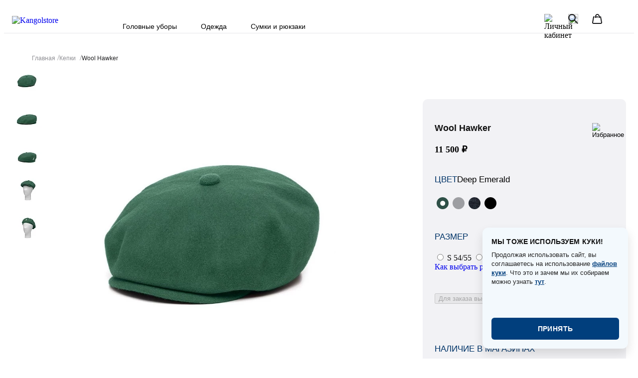

--- FILE ---
content_type: text/html; charset=UTF-8
request_url: https://kangolstore.ru/katalog/wool_hawker/
body_size: 33292
content:
<!doctype html>
<html lang="ru">
<head>

    <meta charset="UTF-8">
    <meta http-equiv="X-UA-Compatible" content="IE=edge">

    <meta name="viewport" content="width=device-width, initial-scale=1.0, maximum-scale=1.0, user-scalable=no">
            <title>Wool hawker шерстяная кепка хулиганка для осени зимы от KANGOL</title>
        <meta name="description" content="Зимняя восьмиклинка из шерсти.
Эта модель в точности повторяет силуэт Spitfire, но в этом варианте козырек подшит к основанию головного убора. Кепки такого фасона были популярны в начале двадцатого века. Сегодня подойдут и для расслабленного образа - задом-наперед и для классического." />
    <meta property="og:type" content="website">
    <meta property="og:site_name" content="kangolstore.ru">
    <meta property="og:title" content="Wool hawker шерстяная кепка хулиганка для осени зимы от KANGOL"/>
    <meta property="og:url" content="/katalog/wool_hawker/">
    <meta property="og:locale" content="ru_RU">
                    <meta http-equiv="Content-Type" content="text/html; charset=UTF-8" />
<meta name="description" content="Зимняя восьмиклинка из шерсти.
Эта модель в точности повторяет силуэт Spitfire, но в этом варианте козырек подшит к основанию головного убора. Кепки такого фасона были популярны в начале двадцатого века. Сегодня подойдут и для расслабленного образа - задом-наперед и для классического." />



<link rel="shortcut icon" type="image/x-icon" href="/local/templates/kangol/images/64x64-favicon.png"/>
<link rel="apple-touch-icon" href="/local/templates/kangol/images/180x180-favicon.png">
<link rel="icon" type="image/png" sizes="192x192" href="/local/templates/kangol/images/192x192-favicon.png">
<meta name="msapplication-config" content="/local/templates/kangol/images/browserconfig.xml">
<meta property="og:image" content="https://kangolstore.ru/upload/resize_cache/iblock/own/640_640_1/k3164ht_deep_emerald_1.webp" />
<meta property="og:title" content="Wool hawker" />
<meta property="og:description" content="Зимняя восьмиклинка из шерсти.
Эта модель в точности повторяет силуэт Spitfire, но в этом варианте козырек подшит к основанию головного убора. Кепки такого фасона были популярны в начале двадцатого века. Сегодня подойдут и для расслабленного образа - задом-наперед и для классического." />

                
            
    <link rel="preload" as="font" type="font/woff2" href="/local/templates/kangol/fonts/Tilda-Sans/Tilda-Sans-Medium/tilda-sans_medium.woff2" crossorigin>
</head>

<body>

    <div id="panel"></div>

<style>@font-face {
    font-family: "Tilda-Sans-Medium";
    font-style: normal;
    font-weight: normal;
    font-display: swap;
    size-adjust: 100%;
    src: url("/local/templates/kangol/fonts/Tilda-Sans/Tilda-Sans-Medium/tilda-sans_medium.woff2") format("woff2");
}

.wrapper {
    margin: 0 auto;
    padding-left: 1rem;
    padding-right: 1rem;
    max-width: 119rem;
}

.slider-product {
    visibility: hidden;
}

.slider-product.slick-initialized {
    visibility: visible;
}

.product__info-title {
    margin-bottom: 1.5rem;
    font-family: "Tilda-Sans-Medium", sans-serif;
    font-size: 1.0625rem;
    line-height: 0.8823529412;
    text-transform: uppercase;
    color: #003468;
}

.mob-modal {
    display: none;
    position: fixed;
    top: 0;
    left: 0;
    right: 0;
    bottom: 0;
    z-index: 905;
}

[class*=__wrapper] {
    margin: 0 auto;
    padding-left: 1rem;
    padding-right: 1rem;
    max-width: 119rem;
}

@media only screen and (min-width: 63.99875em) {
    [class*=__wrapper] {
        padding-inline: 1.5rem;
    }
}

.hidden {
    display: none !important;
}

.breadcrumbs {
    padding-top: 1.5rem;
    margin-bottom: 1.875rem;
    display: -ms-flexbox;
    display: flex;
    -ms-flex-wrap: wrap;
    flex-wrap: wrap;
    -ms-flex-align: center;
    align-items: center;
    gap: 0.375rem;
}

.breadcrumbs__link,
.breadcrumbs__item span {
    font-size: 0.75rem;
    font-family: "Tilda-Sans-Medium", sans-serif;
    line-height: 1.3333333333;
    text-decoration: none;
    color: #8E8E93;
}

.breadcrumbs__item {
    position: relative;
    list-style-type: none;
}

.breadcrumbs__item:not(:last-child):after {
    content: "/";
    display: inline-block;
    vertical-align: baseline;
    margin-left: 0.25rem;
    color: #8E8E93;
}

.breadcrumbs__item span {
    color: #1C1C1E;
    font-family: "Tilda-Sans-Medium", sans-serif;
}

@media only screen and (min-width: 63.99875em) {
    .product__wrapper {
        display: -ms-flexbox;
        display: flex;
        column-gap: 0.5rem;
        -ms-flex-align: start;
        align-items: flex-start;
    }
}

.view-product__image {
    aspect-ratio: 1 / 1;
    max-height: 95vh;
    margin: 0 auto;
}

._fit-img {
    aspect-ratio: 1 / 1;
}

.view-product__image:not(:first-child) {
    content-visibility: auto;
    contain-intrinsic-size: 859px 859px;
}

._fit-img2 {
    width: 100%;
    height: 100%;
    object-fit: contain;
}

@media only screen and (min-width: 63.99875em) {
    .product__info {
        position: -webkit-sticky;
        position: sticky;
        top: 132px;
        -ms-flex: 0 0 22.5rem;
        flex: 0 0 22.5rem;
        padding: 3rem 1.5rem;
        border-radius: 0.625rem;
        background-color: #F2F2F5;
    }
}

.mob-card-breadcrumbs {
    display: -ms-flexbox;
    display: flex;
    -ms-flex-wrap: wrap;
    flex-wrap: wrap;
    list-style: none;
    margin: -0.3125rem 0 1.5625rem 0;
    padding: 0 0 0 0.1875rem;
}

.mob-card-breadcrumbs__item {
    font-size: 0.875rem;
    font-weight: 500;
    line-height: 1.1;
}

.mob-card-breadcrumbs__link {
    position: relative;
    color: #C1C5C8;
    text-decoration: none;
    white-space: nowrap;
}

.mob-card-breadcrumbs__link:after {
    content: "-";
    font-size: 1rem;
}

.mob-card-breadcrumbs__current {
    color: #8E8E93;
    white-space: nowrap;
}

.catatalog__header {
    display: -ms-flexbox;
    display: flex;
    margin-top: -0.625rem;
    -ms-flex-align: center;
    align-items: center;
    column-gap: 0.625rem;
    margin-bottom: 2rem;
}

@media only screen and (max-width: 22.49875em) {
    .catatalog__header {
        -ms-flex-direction: column;
        flex-direction: column;
        -ms-flex-align: start;
        align-items: flex-start;
        row-gap: 1rem;
    }
}

@media only screen and (min-width: 63.99875em) {
    .catatalog__header {
        margin-bottom: 1.5rem;
    }
}

.catatalog__header .block-title {
    margin-bottom: 0;
}

.catatalog__filter-open {
    margin-right: -1rem;
    margin-left: auto;
    padding: 0;
    background-color: transparent;
    border: none;
    outline: none;
    font-family: inherit;
    height: 2.75rem;
    display: -ms-flexbox;
    display: flex;
    -ms-flex-align: center;
    align-items: center;
    -ms-flex-pack: center;
    justify-content: center;
    column-gap: 0.6875rem;
}

@media (any-hover: hover) {
    .catatalog__filter-open {
        cursor: pointer;
    }
}

@media only screen and (max-width: 63.99875em) {
    .catatalog__filter-open {
        width: 2.75rem;
    }
}

.select-native .catatalog__filter-open {
    display: none;
}

.select-native .fstdropdown-select.fstcreated {
    display: block;
}

.catatalog__filter-caption {
    font-size: 0.875rem;
    line-height: 0.8571428571;
    letter-spacing: 0.01875rem;
    text-transform: uppercase;
}

@media only screen and (max-width: 63.99875em) {
    .catatalog__filter-caption {
        display: none;
    }
}

@media only screen and (min-width: 22.49875em) {
    .select-native .catatalog__select {
        margin-left: auto;
    }
}

.catatalog {
    margin-top: 30px;
}

.catatalog__select .fstdiv {
    width: 0;
    height: 0;
    position: absolute;
    right: 0;
    outline: none;
    border: none;
}

.catatalog__select .fstdropdown {
    width: 0;
    border: none;
    height: 0;
}

.catatalog__select .fstdropdown > .fstselected {
    width: 0;
    height: 0;
    padding: 0;
}

.catatalog__select .fstdropdown.open > .fstlist {
    top: 0.5625rem;
    width: 11.875rem;
    right: 1rem;
}

.catatalog__select .fstlist > div {
    padding: 0.625rem 1rem;
    font-size: 0.875rem;
    line-height: 1.4642857143;
    letter-spacing: -0.02563rem;
    border-bottom-color: #C1C5C8;
    background: #fff;
    color: #636366;
}

.catatalog__select .fstlist > div:last-child {
    border-bottom-color: transparent;
}

.catatalog__select .fstlist > div.selected {
    background-color: #E5E5EA;
    color: #1C1C1E;
}

.catatalog__select .fstlist > div:hover {
    color: #1C1C1E;
    background-color: #E5E5EA;
}

.product__name {
    margin-bottom: 1.625rem;
    font-size: 1.5625rem;
    font-family: "Tilda-Sans-Medium", sans-serif;
    line-height: 1;
}

.block-title {
    margin-bottom: 2rem;
    font-size: 1.25rem;
    font-family: "Tilda-Sans-Medium", sans-serif;
    line-height: 0.9;
    text-transform: none;
}

@media only screen and (min-width: 63.99875em) {
    .block-title {
        font-size: 1.5rem;
    }
}

.menu__arrow {
    width: 1.25rem;
    height: 1.25rem;
    position: relative;
    background-color: transparent;
    border: none;
}

.menu__arrow:before {
    content: "";
    display: block;
    max-width: 100%;
    max-height: 100%;
    position: absolute;
    top: 50%;
    left: 50%;
    -ms-transform: translate(-50%, -50%);
    transform: translate(-50%, -50%);
    width: 0;
    height: 0;
    border-style: solid;
    border-width: 0.3125rem 0.3125rem 0 0.3125rem;
    border-color: #000000 transparent transparent transparent;
}

.header {
    position: -webkit-sticky;
    position: sticky;
    top: 0;
    left: 0;
    right: 0;
    background: #fff;
    z-index: 900;
    border-bottom: 0.0625rem solid rgb(229, 229, 234);
}

.header__wrapper {
    position: relative;
    height: 3.625rem;
    display: -ms-flexbox;
    display: flex;
    -ms-flex-align: center;
    align-items: center;
}

.header__logo {
    display: flex;
    align-items: center; /* центр по вертикали */
    height: 58px; /* высота зоны клика */
}

.header__logo img {
    display: block;
}

.mob-menu-trigger {
    margin-left: auto;
}

@media only screen and (min-width: 63.99875em) {
    .mob-menu-trigger {
        display: none;
    }
}

.mob-header {
    position: fixed;
    top: 0;
    left: 0;
    right: 0;
    background: #fff;
    z-index: 900;
    height: 3.625rem;
}

.mob-header .btn {
    display: block;
    margin: 0.625rem auto 0;
}

.mob-header .container {
    padding: 0 0;
}

.mob-header.fixed {
    height: auto;
}

.mob-header.fixed .mob-header-top {
    box-shadow: none;
}

.mob-header.fixed + .mob-header-bottom {
    display: none;
}

.fixed-important .mob-header .catalog-trigger .text:before {
    opacity: 0 !important;
}

.fixed-important .mob-header-bottom {
    display: block !important;
}

.header-nav {
    display: none;
    margin-left: 2.5rem;
    -ms-flex-item-align: stretch;
    -ms-grid-row-align: stretch;
    align-self: stretch;
}

@media only screen and (min-width: 63.99875em) {
    .header-nav {
        display: block;
    }
}
.header-nav__list {
    height: 100%;
    display: flex;
    flex-wrap: nowrap;
}
.header-nav__item {
    list-style-type: none;
}

.header-nav__link {
    display: flex;
    align-items: center;
    height: 100%;

    padding: 0 1.5rem;

    font-size: 0.875rem;
    line-height: 3.625rem;
    font-family: "Tilda-Sans-Medium", sans-serif;
    text-decoration: none;
    transition: color 0.2s ease, background 0.2s ease;
}

@media (any-hover: hover) {
    .header-nav__link:hover {
        color: #003468;
    }
}

.header-nav__submenu {
    width: 100%;
    height: 15.875rem;
    padding: 1.875rem 1rem 1.875rem 11.375rem;
    column-width: 8.125rem;
    columns-gap: 2rem;
    column-fill: auto;
    background-color: #fff;
    border-block: 0.0625rem solid rgb(229, 229, 234);
}

.header-nav__submenu-item:not(:last-child) {
    margin-bottom: 0.9375rem;
}

.header-nav__submenu-link {
    font-family: "Tilda-Sans-Medium", sans-serif;
    font-size: 0.875rem;
    line-height: 1.3571428571;
    text-decoration: none;
}

@media (any-hover: hover) {
    .header-nav__submenu-link:hover {
        text-decoration: underline;
        text-underline-offset: 0.25rem;
    }
}

@media only screen and (min-width: 63.99875em) {
    .mob-cart {
        right: 1.25rem;
    }
}

@media only screen and (min-width: 63.99875em) {
    .mob-search {
        right: 7rem;
    }
}

@media only screen and (max-width: 1000px) {

    .mob-search2 {
        display: none;
    }

    .mob-search3 {
        display: none;
    }
}

@media only screen and (min-width: 1000px) {

    .mob-search2 {
        right: 7rem;
    }

    .mob-search3 {
        right: 10rem;
    }
}

.mob-header-top {
    position: relative;
    height: 3.75rem;
    border-bottom: 0.0625rem solid #DDD;
}

.mob-menu-trigger {
    width: 1.125rem;
    left: 1.0625rem;
    top: 1.75rem;
    cursor: pointer;
}

.mob-menu-trigger.active span:nth-child(1) {
    -ms-transform: rotate(45deg) translate(0.125rem, 0.125rem);
    transform: rotate(45deg) translate(0.125rem, 0.125rem);
}

.mob-menu-trigger.active span:nth-child(2) {
    -ms-transform: rotate(-45deg) translate(0.125rem, -0.125rem);
    transform: rotate(-45deg) translate(0.125rem, -0.125rem);
}

.mob-menu-trigger span {
    display: block;
    background: #000;
    height: 0.125rem;
    margin-bottom: 0.1875rem;
    position: relative;
    transition-duration: 300ms;
}

.mob-menu-trigger span:last-child {
    margin-bottom: 0;
}

.mob-search, .mob-search2, .mob-search3 {
    width: 1.25rem;
    height: 1.25rem;
    position: absolute;

    top: 1.25rem;
    cursor: pointer;
}

.mob-search {
    right: 7rem;
}

.mob-cart {
    width: 1.25rem;
    height: 1.25rem;
    position: absolute;
    top: 1.25rem;
    right: 4rem;
}

.header--checkout .mob-cart {
    right: 1rem;
}

.mob-cart.selected:after {
    content: "";
    width: 0.375rem;
    height: 0.375rem;
    background: #013F7D;
    border-radius: 50%;
    position: absolute;
    top: -0.25rem;
    right: -0.5rem;
}

.mob-logo {
    text-align: center;
    width: 1.5625rem;
    position: absolute;
    top: 1rem;
    left: 3.8125rem;
}

.mob-logo .img {
    width: 100%;
    height: 1.875rem;
    margin: 0 auto;
}

.catalog-trigger {
    position: absolute;
    top: 1.1875rem;
    left: 0;
    right: 0;
    text-align: center;
    width: 6.5625rem;
    margin: 0 auto;
}

.catalog-trigger.active .text:before {
    opacity: 0;
}

.catalog-trigger .text {
    position: relative;
    display: inline-block;
    top: 0;
    text-transform: uppercase;
    font-size: 1.0625rem;
    line-height: 1.25rem;
    font-weight: 600;
    color: #1C1C1E;
    padding: 0 0.75rem 0 0;
    letter-spacing: -0.025rem;
}

.catalog-trigger .text:after {
    position: absolute;
    top: 0.5625rem;
    right: 0;
    width: 0.625rem;
    height: 0.125rem;
    background: #1C1C1E;
    content: "";
}

.catalog-trigger .text:before {
    position: absolute;
    top: 0.3125rem;
    right: 0.25rem;
    width: 0.125rem;
    height: 0.625rem;
    background: #1C1C1E;
    content: "";
}

.mob-header-bottom {
    padding: 0.9375rem 0 0 0;
    display: none;
    position: absolute;
    top: 3.75rem;
    left: 0;
    right: 0;
    background: #ffffff;
    z-index: 800;
}

.mob-header-bottom.active {
    position: fixed;
}

.mob-header-category {
    padding: 0 0.9375rem 0.5rem 0.9375rem;
    border-bottom: 0.0625rem solid #ddd;
    margin-left: -0.9375rem;
    margin-right: -0.9375rem;
}

.mob-header-category .btn {
    width: 100%;
    padding: 0 0.625rem;
}

.mob-header-category-list {
    -ms-flex-pack: justify;
    justify-content: space-between;
    display: -ms-flexbox;
    display: flex;
    margin-bottom: 0.5rem;
    padding: 0 0.1875rem 0 0.3125rem;
}

.mob-header-category-link .img {
    height: 1.4375rem;
    display: -ms-flexbox;
    display: flex;
    -ms-flex-align: end;
    align-items: flex-end;
    -ms-flex-pack: center;
    justify-content: center;
    margin: 0 0 0.375rem 0;
}

.mob-header-category-link .text {
    font-size: 0.625rem;
    line-height: 0.625rem;
    font-weight: 400;
    color: #000;
    text-align: center;
    display: block;
}

.single-dropdown {
    min-width: 9.375rem;
    position: absolute;
    left: 0;
    top: calc(100% + 0.0625rem);
    top: 100%;
    visibility: hidden;
    opacity: 0;
}

.single-dropdown li {
    list-style-type: none;
}

@media only screen and (min-width: 63.99875em) {
    .product {
        margin-bottom: 5rem;
    }
}

.product__view {
    position: relative;
    min-width: 0;
    min-height: 0;
}

@media only screen and (max-width: 63.99875em) {
    .product__view {
        margin-bottom: 2rem;
        max-width: 22.5rem;
        margin-inline: auto;
    }
}

@media only screen and (min-width: 63.99875em) {
    .product__view {
        -ms-flex: 1 1 auto;
        flex: 1 1 auto;
    }
}

.product__view .product-card {
    margin-bottom: 1.875rem;
}

@media only screen and (min-width: 63.99875em) {
    .view-product__container {
        display: -ms-flexbox;
        display: flex;
    }
}

.view-product__thumbs {
    width: 3.75rem;
    position: -webkit-sticky;
    position: sticky;
    top: 7.625rem;
    z-index: 2;
}

@media only screen and (max-width: 63.99875em) {
    .view-product__thumbs {
        display: none;
    }
}

.view-product__thumb {
    padding: 0;
    background-color: transparent;
    border: none;
    outline: none;
    font-family: inherit;
    height: 3.75rem;
    width: 3.75rem;
    position: relative;
    display: block;
}

@media (any-hover: hover) {
    .view-product__thumb {
        cursor: pointer;
    }
}

.view-product__thumb:not(:last-child) {
    margin-bottom: 1rem;
}

.view-product__thumb img {
    display: block;
    max-width: 100%;
    max-height: 100%;
    position: absolute;
    top: 50%;
    left: 50%;
    -ms-transform: translate(-50%, -50%);
    transform: translate(-50%, -50%);
}

.product__block:not(:last-child) {
    margin-bottom: 2.75rem;
}

.product__price {
    font-size: 1.0625rem;
    line-height: 1;
}

[data-single-dropdown].touch-hover .single-dropdown {
    visibility: visible;
    opacity: 1;
}

[data-single-dropdown].touch-hover .menu__arrow {
    -ms-transform: rotate(180deg);
    transform: rotate(180deg);
}

@media (any-hover: hover) {
    [data-single-dropdown] {
        cursor: pointer;
    }

    [data-single-dropdown]:hover .single-dropdown {
        visibility: visible;
        opacity: 1;
    }
}

.slider-product__img, .product-card__img {
    position: relative;
    aspect-ratio: 1/1;
    padding-bottom: 0;
}

.slider-product__img ._fit-img.slick-loading, .product-card__img ._fit-img.slick-loading {
    opacity: 0;
}

.mob-card {
    padding: 1.375rem 0 0;
}

.mob-card__header {
    margin: -0.1875rem 0 0.25rem;
    font-size: 1.5625rem;
    color: #1c1c1e;
    font-weight: 700;
    text-transform: uppercase;
    line-height: 1;
    padding-left: 0.1875rem;
    letter-spacing: 0.025rem;
}

.form-auth-path .text:after, .modal-auth-content .btn-list-auth:after, .color-search:after, .product-search:after, .modal-size .text-img:after, .mob-modal-view .view:after, .mob-modal-view .view-box:after, .mob-modal-view .view-list:after, .modal-cart-block .attr-val .line:after, .modal-cart-block:after {
    content: "";
    display: table;
    width: 100%;
    clear: both;
}

.menu__arrow {
    width: 1.25rem;
    height: 1.25rem;
    position: relative;
    background-color: transparent;
    border: none;
}

.menu__arrow:before {
    content: "";
    display: block;
    max-width: 100%;
    max-height: 100%;
    position: absolute;
    top: 50%;
    left: 50%;
    -ms-transform: translate(-50%, -50%);
    transform: translate(-50%, -50%);
    width: 0;
    height: 0;
    border-style: solid;
    border-width: 0.3125rem 0.3125rem 0 0.3125rem;
    border-color: #000000 transparent transparent transparent;
}

.header {
    position: -webkit-sticky;
    position: sticky;
    top: 0;
    left: 0;
    right: 0;
    background: #fff;
    z-index: 900;
    border-bottom: 0.0625rem solid rgb(229, 229, 234);
}

.header__wrapper {
    position: relative;
    height: 3.625rem;
    display: -ms-flexbox;
    display: flex;
    -ms-flex-align: center;
    align-items: center;
}

.header__logo {
    width: 7.375rem;
}

.header__logo img {
    display: block;
}

.mob-menu-trigger {
    margin-left: auto;
}

@media only screen and (min-width: 63.99875em) {
    .mob-menu-trigger {
        display: none;
    }
}

.header-nav {
    display: none;
    margin-left: 2.5rem;
    -ms-flex-item-align: stretch;
    -ms-grid-row-align: stretch;
    align-self: stretch;
}

@media only screen and (min-width: 63.99875em) {
    .header-nav {
        display: block;
    }
}

.header-nav__list {
    height: 100%;
    display: -ms-flexbox;
    display: flex;
    -ms-flex-wrap: wrap;
    flex-wrap: wrap;

    row-gap: 0.5rem;
}

.header-nav__item {
    list-style-type: none;
}

.header-nav__link {
    display: -ms-flexbox;
    display: flex;
    color: #000000;
    -ms-flex-align: center;
    align-items: center;
    height: 100%;
    font-size: 0.875rem;
    line-height: 3.625rem;
    font-family: "Tilda-Sans-Medium", sans-serif;
    transition: color 0.2s ease;
    text-decoration: none;
}

@media (any-hover: hover) {
    .header-nav__link:hover {
        color: #003468;
    }
}

.header-nav__submenu {
    width: 100%;
    height: 15.875rem;
    padding: 1.875rem 1rem 1.875rem 11.375rem;
    column-width: 8.125rem;
    columns-gap: 2rem;
    column-fill: auto;
    background-color: #fff;
    border-block: 0.0625rem solid rgb(229, 229, 234);
}

.header-nav__submenu-item:not(:last-child) {
    margin-bottom: 0.9375rem;
}

.header-nav__submenu-link {
    font-family: "Tilda-Sans-Medium", sans-serif;
    font-size: 0.875rem;
    line-height: 1.3571428571;
    text-decoration: none;
}

@media (any-hover: hover) {
    .header-nav__submenu-link:hover {
        text-decoration: underline;
        text-underline-offset: 0.25rem;
    }
}

.colors-product__val {
    font-family: "Tilda-Sans-Medium", sans-serif;
    font-size: 1.0625rem;
    line-height: 0.8823529412;
}

.mob-search3,
.mob-search2,
.mob-search {
    cursor: pointer;
    transition: transform 0.2s ease;
}

.mob-search3:hover,
.mob-search2:hover,
.mob-search:hover {
    transform: scale(1.1);
}

.mob-cart.modal-icon-block.footer-icon-cart {
    cursor: pointer;
}

.mob-cart.modal-icon-block.footer-icon-cart svg {
    transition: transform 0.2s ease;
}

.mob-cart.modal-icon-block.footer-icon-cart:hover svg {
    transform: scale(1.05);
}

.container1 {
    padding: 20px;
}

.container1 h1 {
    font-size: 23px;
    font-weight: bold;
    margin-top: 30px;
    margin-bottom: 30px;
}

.container1 h2 {
    margin-top: 30px;
    margin-bottom: 10px;
    font-size: 20px;
    font-weight: bold;
}

.container1 p{
    padding-top: 10px;
    line-height: 1.5;
}
.container1 ul{
    padding-left: 20px;
}

a:any-link {
    text-decoration: none;
}
</style>
<header class="header">
    <div class="header__wrapper">
        <a href="/" class="header__logo"><img width="118" height="10" src="/local/templates/kangol/img/logo.svg" alt="Kangolstore"></a>
        <nav class="header-nav">

            
<ul class="header-nav__list">
            <li data-single-dropdown class="header-nav__item">
            <a data-single-dropdown-link href="/katalog/" class="header-nav__link">Головные уборы</a>
                            <ul id="submenu11" class="single-dropdown header-nav__submenu" hidden>
                                            <li class="single-dropdown__item header-nav__submenu-item">
                            <a href="/kepki/" class="header-nav__submenu-link">
                                Кепки                            </a>
                        </li>
                                            <li class="single-dropdown__item header-nav__submenu-item">
                            <a href="/beysbolki/" class="header-nav__submenu-link">
                                Бейсболки                            </a>
                        </li>
                                            <li class="single-dropdown__item header-nav__submenu-item">
                            <a href="/panamy/" class="header-nav__submenu-link">
                                Панамы                            </a>
                        </li>
                                            <li class="single-dropdown__item header-nav__submenu-item">
                            <a href="/shlyapy/" class="header-nav__submenu-link">
                                Шляпы                            </a>
                        </li>
                                            <li class="single-dropdown__item header-nav__submenu-item">
                            <a href="/berety/" class="header-nav__submenu-link">
                                Береты                            </a>
                        </li>
                                            <li class="single-dropdown__item header-nav__submenu-item">
                            <a href="/shapki/" class="header-nav__submenu-link">
                                Шапки                            </a>
                        </li>
                                    </ul>
                    </li>
            <li data-single-dropdown class="header-nav__item">
            <a data-single-dropdown-link href="/clothes/" class="header-nav__link">Одежда</a>
                            <ul id="submenu21" class="single-dropdown header-nav__submenu" hidden>
                                            <li class="single-dropdown__item header-nav__submenu-item">
                            <a href="/futbolki/" class="header-nav__submenu-link">
                                Футболки                            </a>
                        </li>
                                            <li class="single-dropdown__item header-nav__submenu-item">
                            <a href="/shorty/" class="header-nav__submenu-link">
                                Шорты                            </a>
                        </li>
                                            <li class="single-dropdown__item header-nav__submenu-item">
                            <a href="/jacket/" class="header-nav__submenu-link">
                                Жилеты                            </a>
                        </li>
                                            <li class="single-dropdown__item header-nav__submenu-item">
                            <a href="/trousers/" class="header-nav__submenu-link">
                                Брюки                            </a>
                        </li>
                                            <li class="single-dropdown__item header-nav__submenu-item">
                            <a href="/kurtki/" class="header-nav__submenu-link">
                                Куртки                            </a>
                        </li>
                                            <li class="single-dropdown__item header-nav__submenu-item">
                            <a href="/tolstovki/" class="header-nav__submenu-link">
                                Толстовки                            </a>
                        </li>
                                            <li class="single-dropdown__item header-nav__submenu-item">
                            <a href="/rubashki/" class="header-nav__submenu-link">
                                Рубашки                            </a>
                        </li>
                                    </ul>
                    </li>
            <li data-single-dropdown class="header-nav__item">
            <a data-single-dropdown-link href="/bags/" class="header-nav__link">Сумки и рюкзаки</a>
                            <ul id="submenu31" class="single-dropdown header-nav__submenu" hidden>
                                            <li class="single-dropdown__item header-nav__submenu-item">
                            <a href="/sumki/" class="header-nav__submenu-link">
                                Сумки                            </a>
                        </li>
                                            <li class="single-dropdown__item header-nav__submenu-item">
                            <a href="/ryukzaki/" class="header-nav__submenu-link">
                                Рюкзаки                            </a>
                        </li>
                                    </ul>
                    </li>
    </ul>

        </nav>

        <div class="mob-search2" onclick="window.location.href='/personal/favorite/'">
            <div class="ic">
                <img width="20" height="20" src="/local/templates/kangol/img/icons/like2.svg">
            </div>
        </div>

                <div class="mob-search3" >
            <div class="ic">
                <img width="20" height="20"
                     src="/local/templates/kangol/img/icons/user5.png"
                     alt="Личный кабинет"
                     id="userIcon"
                     data-auth="0">
            </div>
        </div>

            <div class="mob-search">
                <div class="ic">
                    <svg width="20" height="20" viewBox="0 0 20 20" fill="none" xmlns="http://www.w3.org/2000/svg">
                        <path d="M7.5 14C11.0899 14 14 11.0899 14 7.5C14 3.91015 11.0899 1 7.5 1C3.91015 1 1 3.91015 1 7.5C1 11.0899 3.91015 14 7.5 14Z"
                              stroke="#1C1C1E" stroke-width="2" stroke-miterlimit="10"></path>
                        <path d="M12 12L19 19" stroke="#1C1C1E" stroke-width="2" stroke-miterlimit="10"></path>
                    </svg>
                </div>
            </div>

        <div class="mob-cart modal-icon-block footer-icon-cart " data-mini-cart>
    <div class="ic">
        <svg width="20" height="20" viewBox="0 0 20 20" fill="none" xmlns="http://www.w3.org/2000/svg">
            <g clip-path="url(#clip0_34_189)">
                <path d="M4.98005 6H3.00005L1.00005 17C0.840051 18.2 1.79005 19 3.00005 19H17.0001C18.2101 19 19.1601 18.2 19.0001 17L17.0001 6H14.9801" stroke="#1C1C1E" stroke-width="2" stroke-miterlimit="10"></path>
                <path d="M11.98 6H7.97998" stroke="#1C1C1E" stroke-width="2" stroke-miterlimit="10"></path>
                <path d="M13.98 8V5C13.98 2.88 12.6 1 10.48 1C8.35998 1 6.97998 2.88 6.97998 5V8" stroke="#1C1C1E" stroke-width="2" stroke-miterlimit="10"></path>
            </g>
            <defs>
                <clippath id="clip0_34_189">
                    <rect width="20" height="20" fill="white"></rect>
                </clippath>
            </defs>
        </svg>
    </div>
</div>

<div class="mob-modal modal-cart" data-mini-cart-modal>
    <div class="modal-bg" data-close></div>
    <button type="button" class="modal-close modal-cart__close" data-close>
        <svg width="14" height="14" viewBox="0 0 14 14"><path d="M1.5 1.5L12.5 12.5M12.5 1.5L1.5 12.5" stroke="#1C1C1E" stroke-width="2"/></svg>
    </button>
    <div class="mob-modal-box modal-cart__box">
        <div class="modal-cart-title">Корзина</div>
        <div class="modal-cart-list" data-cart-list>
            
                    </div>

        <div class="modal-cart__footer footer-modal-cart"
             data-cart-footer
             style="display:none">
            <div class="footer-modal-cart__inner">
                <div class="footer-modal-cart__header">
                    <div class="footer-modal-cart__label">Сумма заказа</div>
                    <div class="footer-modal-cart__price" data-cart-total>0 ₽</div>
                </div>
                <div class="footer-modal-cart__text">
                    <p>Стоимость доставки и скидки по промокоду будут рассчитаны на этапе оформления заказа</p>
                </div>
                <div class="block-btn"><a href="/cart/" class="btn">Оформить заказ</a></div>
            </div>
        </div>

    </div>
</div>

<style>
    .modal-cart__empty {
        color: #8E8E93;
        font-weight: 600;
        line-height: 1.2;
        margin-bottom: 20px;
    }
    .but1{
        padding: 10px 30px;

        border: 1px solid #C1C5C8;
        background-color: #fff;
        color: #1C1C1E;
        text-transform: uppercase;
        text-decoration: none;
        font-size: 13px;
        border-radius: 6px;
        line-height: 24px;
        font-family: "Tilda-Sans-Regular", sans-serif;
    }
</style>

        <div class="mob-menu-trigger"><span></span><span></span></div>

    </div>
</header>

<style>

    .form.product__info {
        min-height: 560px;
        position: relative;
    }

    .product__to-cart {
        min-height: 60px;
    }

    .mob-card-availability-list {
        min-height: 120px;
    }

    .product__booking {
        visibility: hidden;
        opacity: 0;
        height: 0;
        overflow: hidden;
        transition: opacity .3s ease, height .3s ease;
    }

    .product__booking.active {
        visibility: visible;
        opacity: 1;
        height: auto;
    }

    </style>
<main class="main" id="product-page" data-model-id="55983">
    <div class="__wrapper" style="position: absolute; z-index: 100; width: 360px;">
        <ul class="breadcrumbs">
            <li class="breadcrumbs__item"><a href="/" class="breadcrumbs__link">Главная</a></li>
            <li class="breadcrumbs__item"><a href="/kepki/"
                                             class="breadcrumbs__link">Кепки</a>
            </li>
            <li class="breadcrumbs__item"><span>Wool Hawker</span>
            </li>
        </ul>
    </div>

    <div class="product" style="z-index: 10;">
        <div class="product__wrapper">
            <div class="product__view view-product">
                <div class="view-product__container">
                                            <div class="view-product__thumbs-wrapper">
                            <div class="view-product__thumbs">
                                                                    <a href="#" data-anchor="product-image0" class="view-product__thumb">
                                        <picture class="js-lazy-pic"
                                                 data-src="/upload/resize_cache/iblock/own/60_60_1/k3164ht_deep_emerald_1.webp"
                                                 data-webp="/upload/resize_cache/iblock/own/60_60_1/k3164ht_deep_emerald_1.webp">
                                                                                            <source type="image/webp">
                                            
                                                                                            <img data-src="/upload/resize_cache/iblock/own/60_60_1/k3164ht_deep_emerald_1.webp"
                                                     class="_fit-img"
                                                     width="60" height="60"
                                                     alt="Превью №1 Wool hawker">
                                                                                    </picture>
                                    </a>
                                                                    <a href="#" data-anchor="product-image1" class="view-product__thumb">
                                        <picture class="js-lazy-pic"
                                                 data-src="/upload/resize_cache/iblock/own/60_60_1/k3164ht_deep_emerald_2.webp"
                                                 data-webp="/upload/resize_cache/iblock/own/60_60_1/k3164ht_deep_emerald_2.webp">
                                                                                            <source type="image/webp">
                                            
                                                                                            <img data-src="/upload/resize_cache/iblock/own/60_60_1/k3164ht_deep_emerald_2.webp"
                                                     class="_fit-img"
                                                     width="60" height="60"
                                                     loading="lazy"
                                                     decoding="async"
                                                     alt="Превью №2 Wool hawker">
                                                                                    </picture>
                                    </a>
                                                                    <a href="#" data-anchor="product-image2" class="view-product__thumb">
                                        <picture class="js-lazy-pic"
                                                 data-src="/upload/resize_cache/iblock/own/60_60_1/k3164ht_deep_emerald_3.webp"
                                                 data-webp="/upload/resize_cache/iblock/own/60_60_1/k3164ht_deep_emerald_3.webp">
                                                                                            <source type="image/webp">
                                            
                                                                                            <img data-src="/upload/resize_cache/iblock/own/60_60_1/k3164ht_deep_emerald_3.webp"
                                                     class="_fit-img"
                                                     width="60" height="60"
                                                     loading="lazy"
                                                     decoding="async"
                                                     alt="Превью №3 Wool hawker">
                                                                                    </picture>
                                    </a>
                                                                    <a href="#" data-anchor="product-image3" class="view-product__thumb">
                                        <picture class="js-lazy-pic"
                                                 data-src="/upload/resize_cache/iblock/own/60_60_1/k3164ht_deep_emerald_head_1.webp"
                                                 data-webp="/upload/resize_cache/iblock/own/60_60_1/k3164ht_deep_emerald_head_1.webp">
                                                                                            <source type="image/webp">
                                            
                                                                                            <img data-src="/upload/resize_cache/iblock/own/60_60_1/k3164ht_deep_emerald_head_1.webp"
                                                     class="_fit-img"
                                                     width="60" height="60"
                                                     loading="lazy"
                                                     decoding="async"
                                                     alt="Превью №4 Wool hawker">
                                                                                    </picture>
                                    </a>
                                                                    <a href="#" data-anchor="product-image4" class="view-product__thumb">
                                        <picture class="js-lazy-pic"
                                                 data-src="/upload/resize_cache/iblock/own/60_60_1/k3164ht_deep_emerald_head_2.webp"
                                                 data-webp="/upload/resize_cache/iblock/own/60_60_1/k3164ht_deep_emerald_head_2.webp">
                                                                                            <source type="image/webp">
                                            
                                                                                            <img data-src="/upload/resize_cache/iblock/own/60_60_1/k3164ht_deep_emerald_head_2.webp"
                                                     class="_fit-img"
                                                     width="60" height="60"
                                                     loading="lazy"
                                                     decoding="async"
                                                     alt="Превью №5 Wool hawker">
                                                                                    </picture>
                                    </a>
                                                            </div>
                        </div>
                        <div class="view-product__images" id="product-images">
                                                            <div class="view-product__image _fit2" data-anchor-target="product-image0">
                                    <picture class="js-lazy-pic"
                                             data-src="/upload/resize_cache/iblock/own/859_859_1/k3164ht_deep_emerald_1.webp"
                                             data-webp="/upload/resize_cache/iblock/own/859_859_1/k3164ht_deep_emerald_1.webp">

                                                                                    <source data-srcset="/upload/resize_cache/iblock/own/859_859_1/k3164ht_deep_emerald_1.webp"
                                                    type="image/webp">
                                        
                                                                                    <img src="/upload/resize_cache/iblock/own/859_859_1/k3164ht_deep_emerald_1.webp"
                                                 width="859" height="859"
                                                 class="_fit-img2"
                                                 alt="Wool hawker">
                                                                            </picture>
                                </div>
                                                            <div class="view-product__image _fit2" data-anchor-target="product-image1">
                                    <picture class="js-lazy-pic"
                                             data-src="/upload/resize_cache/iblock/own/859_859_1/k3164ht_deep_emerald_2.webp"
                                             data-webp="/upload/resize_cache/iblock/own/859_859_1/k3164ht_deep_emerald_2.webp">

                                                                                    <source data-srcset="/upload/resize_cache/iblock/own/859_859_1/k3164ht_deep_emerald_2.webp"
                                                    type="image/webp">
                                        
                                                                                    <img data-src="/upload/resize_cache/iblock/own/859_859_1/k3164ht_deep_emerald_2.webp"
                                                 width="859" height="859"
                                                 class="_fit-img2"
                                                 loading="lazy"
                                                 decoding="async"
                                                 alt="">
                                                                            </picture>
                                </div>
                                                            <div class="view-product__image _fit2" data-anchor-target="product-image2">
                                    <picture class="js-lazy-pic"
                                             data-src="/upload/resize_cache/iblock/own/859_859_1/k3164ht_deep_emerald_3.webp"
                                             data-webp="/upload/resize_cache/iblock/own/859_859_1/k3164ht_deep_emerald_3.webp">

                                                                                    <source data-srcset="/upload/resize_cache/iblock/own/859_859_1/k3164ht_deep_emerald_3.webp"
                                                    type="image/webp">
                                        
                                                                                    <img data-src="/upload/resize_cache/iblock/own/859_859_1/k3164ht_deep_emerald_3.webp"
                                                 width="859" height="859"
                                                 class="_fit-img2"
                                                 loading="lazy"
                                                 decoding="async"
                                                 alt="">
                                                                            </picture>
                                </div>
                                                            <div class="view-product__image _fit2" data-anchor-target="product-image3">
                                    <picture class="js-lazy-pic"
                                             data-src="/upload/resize_cache/iblock/own/859_859_1/k3164ht_deep_emerald_head_1.webp"
                                             data-webp="/upload/resize_cache/iblock/own/859_859_1/k3164ht_deep_emerald_head_1.webp">

                                                                                    <source data-srcset="/upload/resize_cache/iblock/own/859_859_1/k3164ht_deep_emerald_head_1.webp"
                                                    type="image/webp">
                                        
                                                                                    <img data-src="/upload/resize_cache/iblock/own/859_859_1/k3164ht_deep_emerald_head_1.webp"
                                                 width="859" height="859"
                                                 class="_fit-img2"
                                                 loading="lazy"
                                                 decoding="async"
                                                 alt="">
                                                                            </picture>
                                </div>
                                                            <div class="view-product__image _fit2" data-anchor-target="product-image4">
                                    <picture class="js-lazy-pic"
                                             data-src="/upload/resize_cache/iblock/own/859_859_1/k3164ht_deep_emerald_head_2.webp"
                                             data-webp="/upload/resize_cache/iblock/own/859_859_1/k3164ht_deep_emerald_head_2.webp">

                                                                                    <source data-srcset="/upload/resize_cache/iblock/own/859_859_1/k3164ht_deep_emerald_head_2.webp"
                                                    type="image/webp">
                                        
                                                                                    <img data-src="/upload/resize_cache/iblock/own/859_859_1/k3164ht_deep_emerald_head_2.webp"
                                                 width="859" height="859"
                                                 class="_fit-img2"
                                                 loading="lazy"
                                                 decoding="async"
                                                 alt="">
                                                                            </picture>
                                </div>
                                                    </div>

                                    </div>

                                    <div class="view-product__slider slider slider-product" id="product-slider">
                                                    <div class="slide slider-product__slide">
                                <div class="slider-product__img _fit">
                                    <picture class="js-lazy-pic">
                                                                                                                                    <source srcset="/upload/resize_cache/iblock/own/640_640_1/k3164ht_deep_emerald_1.webp"
                                                        type="image/webp">
                                                                                                                                                                        <img src="/upload/resize_cache/iblock/own/640_640_1/k3164ht_deep_emerald_1.webp"
                                                 width="360" height="360"
                                                 class="_fit-img"
                                                 fetchpriority="high"
                                                 loading="eager"
                                                 decoding="async" alt="Wool hawker">
                                                                            </picture>
                                </div>
                            </div>
                                                    <div class="slide slider-product__slide">
                                <div class="slider-product__img _fit">
                                    <picture class="js-lazy-pic">
                                                                                                                                    <source data-srcset="/upload/resize_cache/iblock/own/640_640_1/k3164ht_deep_emerald_2.webp"
                                                        type="image/webp">
                                                                                                                                                                        <img data-src="/upload/resize_cache/iblock/own/640_640_1/k3164ht_deep_emerald_2.webp"
                                                 width="360" height="360"
                                                 class="_fit-img"
                                                 loading="lazy"
                                                 decoding="async"
                                                 alt="">
                                                                            </picture>
                                </div>
                            </div>
                                                    <div class="slide slider-product__slide">
                                <div class="slider-product__img _fit">
                                    <picture class="js-lazy-pic">
                                                                                                                                    <source data-srcset="/upload/resize_cache/iblock/own/640_640_1/k3164ht_deep_emerald_3.webp"
                                                        type="image/webp">
                                                                                                                                                                        <img data-src="/upload/resize_cache/iblock/own/640_640_1/k3164ht_deep_emerald_3.webp"
                                                 width="360" height="360"
                                                 class="_fit-img"
                                                 loading="lazy"
                                                 decoding="async"
                                                 alt="">
                                                                            </picture>
                                </div>
                            </div>
                                                    <div class="slide slider-product__slide">
                                <div class="slider-product__img _fit">
                                    <picture class="js-lazy-pic">
                                                                                                                                    <source data-srcset="/upload/resize_cache/iblock/own/640_640_1/k3164ht_deep_emerald_head_1.webp"
                                                        type="image/webp">
                                                                                                                                                                        <img data-src="/upload/resize_cache/iblock/own/640_640_1/k3164ht_deep_emerald_head_1.webp"
                                                 width="360" height="360"
                                                 class="_fit-img"
                                                 loading="lazy"
                                                 decoding="async"
                                                 alt="">
                                                                            </picture>
                                </div>
                            </div>
                                                    <div class="slide slider-product__slide">
                                <div class="slider-product__img _fit">
                                    <picture class="js-lazy-pic">
                                                                                                                                    <source data-srcset="/upload/resize_cache/iblock/own/640_640_1/k3164ht_deep_emerald_head_2.webp"
                                                        type="image/webp">
                                                                                                                                                                        <img data-src="/upload/resize_cache/iblock/own/640_640_1/k3164ht_deep_emerald_head_2.webp"
                                                 width="360" height="360"
                                                 class="_fit-img"
                                                 loading="lazy"
                                                 decoding="async"
                                                 alt="">
                                                                            </picture>
                                </div>
                            </div>
                                            </div>
                            </div>

            <form action="#" class="form product__info" id="product-form"
                  data-current-color="DEEP EMERALD"
                  data-current-offer-id="104217"
                  data-base-url="/kepki/wool_hawker/?color=DEEP%20EMERALD">
                <div class="product__block">
                    <div class="product__title-row">
                        <h4 class="product__name">Wool Hawker</h4>

                        <button
                                type="button"
                                class="h2o_add_favor"
                                data-id="55983"
                                aria-label="Добавить в избранное">
                            <img
                                    src="/local/templates/kangol/img/icons/empty_like_k.svg"
                                    width="44"
                                    height="44"
                                    alt="Избранное"
                            >
                        </button>
                    </div>
                    <div class="product__price" id="product-price">
                        
                        <span class="product__price-current">
        11 500 ₽
    </span>
                    </div>

                </div>

                <!-- Цвета -->
                <div class="product__block">
                    <div class="product__colors-sect colors-product" id="colors-block">
                        <div class="colors-product__header">
                            <div class="colors-product__key product__info-title">ЦВЕТ</div>
                            <div class="colors-product__val">
                                Deep Emerald                            </div>
                        </div>
                        <div class="colors-product__list">
                                                            <label class="colors-product__item" title="DEEP EMERALD">
                                    <input type="radio"
                                           name="prod-color"
                                           value="DEEP EMERALD"
                                           class="colors-product__input"
                                           aria-label="Цвет DEEP EMERALD"
                                        checked>
                                    <span class="colors-product__color"
                                          style="background-image:url('/upload/resize_cache/uf/e30/80_80_1/dgowri6usla1lnvo7mop0rk45sik7qtv.webp')">
                    </span>
                                </label>
                                                            <label class="colors-product__item" title="FLANNEL">
                                    <input type="radio"
                                           name="prod-color"
                                           value="FLANNEL"
                                           class="colors-product__input"
                                           aria-label="Цвет FLANNEL"
                                        >
                                    <span class="colors-product__color"
                                          style="background-image:url('/upload/resize_cache/uf/baf/80_80_1/8oxdh7mu7btpd3v83alz7frx9j31ef49.webp')">
                    </span>
                                </label>
                                                            <label class="colors-product__item" title="NAVY MARL">
                                    <input type="radio"
                                           name="prod-color"
                                           value="NAVY MARL"
                                           class="colors-product__input"
                                           aria-label="Цвет NAVY MARL"
                                        >
                                    <span class="colors-product__color"
                                          style="background-image:url('/upload/uf/da1/phruiigard27rrrmrtk3pgb1dh7lwzaw.webp')">
                    </span>
                                </label>
                                                            <label class="colors-product__item" title="BLACK">
                                    <input type="radio"
                                           name="prod-color"
                                           value="BLACK"
                                           class="colors-product__input"
                                           aria-label="Цвет BLACK"
                                        >
                                    <span class="colors-product__color"
                                          style="background-image:url('/upload/uf/45e/yacog5ernewh31f4zjshdp3zojn5cg7x.webp')">
                    </span>
                                </label>
                                                    </div>
                    </div>
                </div>

                <!-- Размеры -->
                <div class="product__block" >
                    <div class="product__info-title">РАЗМЕР</div>
                    <div class="list-size" id="sizes-block">
                                                    <label class="list-size__label">
                                <input type="radio"
                                       name="prod-size"
                                       class="list-size__radio"
                                       value="S"
                                       data-offer-id="104217"
                                       data-price="11500"
                                                                        >
                                <span class="list-size__item">
        <span class="list-size__item-name">S</span>
                                                                            <span class="list-size__item-value">54/55</span>
                                        </span>
                            </label>
                                                    <label class="list-size__label">
                                <input type="radio"
                                       name="prod-size"
                                       class="list-size__radio"
                                       value="M"
                                       data-offer-id="106384"
                                       data-price="11500"
                                                                        >
                                <span class="list-size__item">
        <span class="list-size__item-name">M</span>
                                                                            <span class="list-size__item-value">56/57</span>
                                        </span>
                            </label>
                                                    <label class="list-size__label">
                                <input type="radio"
                                       name="prod-size"
                                       class="list-size__radio"
                                       value="L"
                                       data-offer-id="104539"
                                       data-price="11500"
                                                                        >
                                <span class="list-size__item">
        <span class="list-size__item-name">L</span>
                                                                            <span class="list-size__item-value">58/59</span>
                                        </span>
                            </label>
                        
                          <label class="list-size__label list-size__label--link">
                                <div class="list-size__item list-size__item--link js-modal-size">
                                    <a href="#" class="list-size__item-action">Как выбрать размер</a>
                                </div>
                            </label>
                        
                    </div>
                </div>

                <!-- Кнопка -->
                <div class="product__block product__to-cart">
                    <button type="button" disabled class="btn btn-fw product__order-btn" id="order-btn">
                        Для заказа выберите размер                    </button>
                </div>

                <!-- Наличие по магазинам -->
                <div class="product__block">
                    <div class="product__info-title">НАЛИЧИЕ В МАГАЗИНАХ</div>
                    <div class="mob-main-item mob-card-availability">
                        <div class="mob-card-availability-list" id="stores-list">
                                                            <div class="mob-card-availability-list__item mob-card-availability-list__item--absent">
                                    <div class="mob-card-availability-list__item-name">Флакон, Б. Новодмитровская, 36А</div>
                                    <div class="mob-card-availability-list__item-data">
                                        <div class="mob-card-availability-list__item-value">
                                            Закончились                                        </div>
                                                                            </div>
                                </div>
                                                            <div class="mob-card-availability-list__item ">
                                    <div class="mob-card-availability-list__item-name">Москва, ул. Тверская, д.9</div>
                                    <div class="mob-card-availability-list__item-data">
                                        <div class="mob-card-availability-list__item-value">
                                            В наличии                                        </div>
                                                                                    <button type="button"
                                                    class="mob-card-availability-list__item-book"
                                                    data-store-id="2"
                                                    data-store-name="Москва, ул. Тверская, д.9"
                                                    data-product-id="104217"
                                                    data-product-name="Wool Hawker">
                                                Забронировать
                                            </button>
                                                                            </div>
                                </div>
                                                            <div class="mob-card-availability-list__item mob-card-availability-list__item--absent">
                                    <div class="mob-card-availability-list__item-name">Склад</div>
                                    <div class="mob-card-availability-list__item-data">
                                        <div class="mob-card-availability-list__item-value">
                                            Закончились                                        </div>
                                                                            </div>
                                </div>
                                                    </div>
                    </div>
                    <div class="product__booking" style="margin-top:8px;">
                        <div class="form__group">
                            <div class="form__label">
                                <div class="form__label-inner">
                                    <input type="text" name="fio" placeholder=" " class="form__input">
                                    <button type="button" class="inp-reset"></button>
                                    <label class="form__placeholder">ФИО*</label>
                                </div>
                            </div>
                            <div class="form__label">
                                <div class="form__label-inner">
                                    <input type="tel" name="phone" placeholder="+7 (000) 000-00-00" class="form__input">
                                    <button type="button" class="inp-reset"></button>
                                    <label class="form__placeholder" style="display:none">Телефон*</label>
                                </div>
                            </div>
                            <div class="form__label">
                                <div class="form__label-inner">
                                    <input type="text" name="comment" placeholder=" " class="form__input">
                                    <button type="button" class="inp-reset"></button>
                                    <label class="form__placeholder">Комментарий</label>
                                </div>
                            </div>

                        </div>
                        <div class="form__group">
                            <div class="form__error-text" id="booking-error" style="color:red; margin:10px 0;"></div>
                            <label class="form__label">
                                <button type="button" class="btn btn-black btn-fw product-online-payment">
                                    Оформить
                                </button>
                            </label>
                            <div class="form__text">Нажав на кнопку «Оформить» Вы даёте согласие на обработку
                                персональных данных.
                            </div>
                        </div>
                    </div>
                </div>
                <style>
                    .product__price {
                        display: flex;
                        gap: 10px;
                        align-items: center;
                    }

                    .product__price-old {
                        color: #999;
                        text-decoration: line-through;
                        font-size: 14px;
                    }

                    .product__price-current {
                        color: #000;
                        font-weight: 600;
                        font-size: 18px;
                    }

                    .form-success {
                        text-align: center;
                        font-size: 15px;
                        padding: 15px;
                        line-height: 24px;
                        color: #282830;
                    }

                    .inp-reset {
                        position: absolute;
                        right: 10px;
                        top: 50%;
                        transform: translateY(-50%);
                        background: none;
                        border: none;
                        width: 20px;
                        height: 20px;
                        cursor: pointer;
                        display: none;
                    }

                    .inp-reset::before {
                        content: "✕";
                        font-size: 1px;
                        color: #999;
                    }
                </style>
                                                    <div class="product__block">
                        <h1 style="font-size: 18px"
                            class="product__name">Базовая восьмиклинка из шерсти</h1>

                        <div class="product__text">Зимняя восьмиклинка из шерсти.
Эта модель в точности повторяет силуэт Spitfire, но в этом варианте козырек подшит к основанию головного убора. Кепки такого фасона были популярны в начале двадцатого века. Сегодня подойдут и для расслабленного образа - задом-наперед и для классического.</div>
                    </div>
                

                <div class="product__spoilers">
                    <div data-spoilers>
                        <details data-spoiler-item>
                            <summary data-spoiler-title="">подробнее</summary>
                            <div data-spoiler-content="">
                                <div class="mob-card-availability-list__item">
                                    <div class="mob-card-availability-list__item-name">Производство</div>
                                    <div class="mob-card-availability-list__item-data">
                                        <div class="mob-card-availability-list__item-value">Тайвань</div>
                                    </div>
                                </div>

                                                                    <div class="mob-card-availability-list__item">
                                        <div class="mob-card-availability-list__item-name">Артикул</div>
                                        <div class="mob-card-availability-list__item-data">
                                            <div class="mob-card-availability-list__item-value">
                                                K3164HT                                            </div>
                                        </div>
                                    </div>
                                                                <div class="mob-card-availability-list__item">
                                    <div class="mob-card-availability-list__item-name">Уход</div>
                                    <div class="mob-card-availability-list__item-data">
                                        <div class="mob-card-availability-list__item-value">Химчистка</div>
                                    </div>
                                </div>
                                                                    <div class="mob-card-availability-list__item">
                                        <div class="mob-card-availability-list__item-name">Состав</div>
                                        <div class="mob-card-availability-list__item-data">
                                                                                                <div class="mob-card-availability-list__contain">
                                                        <div class="mob-card-availability-list__col"
                                                             style="width: 102px">
                                                            <div class="mob-card-availability-list__item-value">Шерсть</div>
                                                        </div>
                                                        <div class="mob-card-availability-list__col">
                                                            <div class="mob-card-availability-list__item-value">70%</div>
                                                        </div>
                                                    </div>
                                                                                                    <div class="mob-card-availability-list__contain">
                                                        <div class="mob-card-availability-list__col"
                                                             style="width: 102px">
                                                            <div class="mob-card-availability-list__item-value">Модакрил</div>
                                                        </div>
                                                        <div class="mob-card-availability-list__col">
                                                            <div class="mob-card-availability-list__item-value">30%</div>
                                                        </div>
                                                    </div>
                                                                                        </div>
                                    </div>
                                                            </div>

                        </details>
                        <details data-spoiler-item>
                            <summary data-spoiler-title="">доставка и оплата</summary>
                            <div data-spoiler-content="">
                                <div class="product__block">
                                    <div class="product__text-block">
                                        <h4 class="product__subtitle">Оплата</h4>
                                        <div class="product__text">
                                            <p>Оплата курьеру наличными при получении заказа на территории РФ.</p>
                                            <p>Вы можете оплатить заказ наложенным платежом при получении на почте.</p>
                                            <p>При покупках в наших розничных магазинах вы можете оплатить как
                                                наличными, так и банковской картой.</p>
                                            <p>Для заказов из стран СНГ — 100% оплата перед отправкой, так как
                                                курьерская служба не оказывает услуги наложенного платежа при доставках
                                                в другие страны. Примерка перед оплатой товара — невозможна, так как
                                                курьерская служба не оказывает данную услугу.</p>
                                        </div>
                                    </div>
                                </div>
                                <div class="product__block">
                                    <div class="product__text-block">
                                        <h4 class="product__subtitle">Обмен / Возврат</h4>
                                        <div class="product__text">
                                            <p>Вы можете обменять или вернуть любой купленный у нас в товар в течении 14
                                                дней со дня получения своего заказа - при отсутствии следов
                                                эксплуатации, сохранении товарного вида, всех заводских бирок и
                                                упаковки. Доставка возвратов до нас – оплачивается покупателем. Возврат
                                                денежных средств осуществляется без стоимости доставки.</p>
                                        </div>
                                    </div>
                                </div>
                                <div class="product__block">
                                    <div class="product__text-block">
                                        <h4 class="product__subtitle">Доставка</h4>
                                        <div class="product__text">
                                            <p>Мы доставим товар самым быстрым и удобным для вас способом или же вы
                                                можете забрать свой заказ в любом из наших магазинов в Москве.</p>
                                            <p>Курьером по Москве на следующий день после заказа, курьером в регионы до
                                                двери, или терминала, почтой по территории РФ, службами доставки в СНГ -
                                                выбирать вам, свяжитесь с нами для уточнения сроков доставки.</p>
                                        </div>
                                    </div>
                                </div>
                            </div>
                        </details>
                    </div>
                </div>

            </form>
        </div>
    </div>

    <button type="button" class="btn btn-gray btn-fw to-top-btn">НАВЕРХ</button>

</main>
<style>
    .product__title-row {
        display: flex;
        justify-content: space-between;
        align-items: flex-start;
        gap: 8px;
        position: relative;
    }

    .product__name {
        font-size: 18px;
        line-height: 1.2;
        color: #111;
        margin: 0;
        flex: 1;
    }

    .h2o_add_favor {
        background: none;
        border: none;
        padding: 0;
        cursor: pointer;
        width: 44px;
        height: 44px;
        flex-shrink: 0;
        display: flex;
        align-items: center;
        justify-content: center;
        transition: transform 0.2s ease;
    }

    .h2o_add_favor:hover {
        transform: scale(1.08);
    }

    .h2o_add_favor img {
        width: 44px;
        height: 44px;
        display: block;
    }

    .h2o_add_favor.in-favor img {
        content: url('/local/templates/kangol/img/icons/like_k.svg');
    }

    /* зона клика */
    .colors-product__item {
        position: relative;
        flex-shrink: 0;
        width: 2rem; /* 32px desktop */
        height: 2rem;
        display: flex;
        align-items: center;
        justify-content: center;
    }

    @media (max-width: 63.99875em) {
        .colors-product__item {
            width: 3rem; /* 48px mobile */
            height: 3rem;
        }
    }

    /* скрытая радиокнопка */
    .colors-product__input {
        position: absolute;
        width: 1px;
        height: 1px;
        opacity: 0;
        pointer-events: none;
    }

    /* кружок цвета */
    .colors-product__color {
        position: relative;
        border-radius: 50%;
        background-size: contain;
        display: flex;
        align-items: center;
        justify-content: center;
        width: 1.5rem; /* 24px desktop */
        height: 1.5rem;
    }

    @media (max-width: 63.99875em) {
        .colors-product__color {
            width: 1.75rem; /* 28px mobile */
            height: 1.75rem;
        }
    }

    .colors-product__input:checked + .colors-product__color:before {
        display: block;
    }

    /* белая точка внутри выбранного */
    .colors-product__input:checked + .colors-product__color::before {
        content: "";
        position: absolute;
        top: 50%;
        left: 50%;
        border-radius: 50%;
        background: #fff;
        transform: translate(-50%, -50%);
        z-index: 2;
        width: 40%; /* пропорция от кружка */
        height: 40%;
    }

    .colors-product__header {
        margin-bottom: 1.5rem;
        display: -ms-flexbox;
        display: flex;
        -ms-flex-align: baseline;
        align-items: baseline;
        column-gap: 1.5rem;
    }

    .colors-product__header .product__info-title {
        margin-bottom: 0;
    }

    .colors-product__key {
        -ms-flex-negative: 0;
        flex-shrink: 0;
    }

    .colors-product__list {
        display: -ms-flexbox;
        display: flex;
        -ms-flex-wrap: wrap;
        flex-wrap: wrap;
        gap: 0.5rem;
    }

    .view-product__images {
        overflow: hidden;
    }

    @media (min-width: 1200px) {
        .view-product__images {
            position: relative;
            margin-top: -350px; /* поднимаем вверх */
            padding-top: 290px;
        }
    }

    ._fit2 {
        display: flex;
        justify-content: center;
        align-items: center;
        scroll-margin-top: 40px;
    }

    ._fit2 ._fit-img2 {
        max-width: 100%;
        max-height: 95vh;
        width: auto;
        height: auto;
        display: block;
        object-fit: contain;
        object-position: center center;
    }

    @media (min-width: 800px) and (max-width: 1599px) {
        ._fit2 ._fit-img2 {
            object-position: center 30%;
        }
    }

    @media (min-width: 1600px) and (max-width: 2499px) {
        ._fit2 ._fit-img2 {
            object-position: center 25%;
        }
    }

    @media (min-width: 2500px) {
        ._fit2 ._fit-img2 {
            object-position: center 20%;
        }
    }

</style>

    <div class="mob-modal modal-size">
        <div class="modal-bg" id="modal-size-bg-close"></div>
        <button  onclick="document.getElementById('modal-size-bg-close')?.click()"  data-close type="button" class="modal-close modal-cart__close modal-size__close">
            <svg width="14" height="14" viewBox="0 0 14 14" fill="none" xmlns="http://www.w3.org/2000/svg">
                <path d="M1.5 1.5L12.5 12.5M12.5 1.5L1.5 12.5" stroke="#1C1C1E" stroke-width="2"></path>
            </svg>
        </button>
        <div class="mob-modal-box modal-size__box">
            <div class="title modal-size__title">&Kcy;&acy;&kcy; &vcy;&ycy;&bcy;&rcy;&acy;&tcy;&softcy; &rcy;&acy;&zcy;&mcy;&iecy;&rcy;
                ?
            </div>
            <div class="modal-size__container">

                
                <div class="modal-size-preview-text">
                    <p>Определить свой размер очень просто! Возьмите сантиметр и измеряйте охват вашей головы по вискам
                        и
                        затылку. Получившееся значение соотносите с размерами в таблице ниже.</p>
                </div>
                <table class="modal-size__table">
                    <thead>
                    <tr class="table-box-header">
                        <td>&Fcy;&lcy;&iecy;&kcy;&scy;&fcy;&icy;&tcy;</td>
                        <td>&Rcy;&acy;&zcy;&mcy;&iecy;&rcy;</td>
                        <td>&Scy;&acy;&ncy;&tcy;&icy;&mcy;&iecy;&tcy;&rcy;&ycy;</td>
                    </tr>
                    </thead>
                    <tbody>
                    <tr>
                        <td><span class="td-inner">S/M</span></td>
                        <td class="bordered"><span class="td-inner">S</span> <span class="td-inner">M</span></td>
                        <td class="bordered"><span class="td-inner">54-55</span> <span class="td-inner">56-57</span>
                        </td>
                    </tr>
                    <tr>
                        <td><span class="td-inner">L/XL</span></td>
                        <td class="bordered"><span class="td-inner">L</span> <span class="td-inner">XL</span></td>
                        <td class="bordered"><span class="td-inner">58-59</span> <span class="td-inner">60-61</span>
                        </td>
                    </tr>
                    <tr>
                        <td><span class="td-inner">XXL</span></td>
                        <td><span class="td-inner">XXL</span></td>
                        <td><span class="td-inner">62-63</span></td>
                    </tr>
                    <tr>
                        <td><span class="td-inner">1SFM</span></td>
                        <td><span class="td-inner">S-XXL</span></td>
                        <td><span class="td-inner">54-63</span></td>
                    </tr>
                    </tbody>
                </table>
                <div class="modal-size__block"><img
                            data-src=".//local/templates/kangol/img/source/img-modal-size-head.svg" alt=""
                            class="img-fluid lazy"></div>
                <div class="image"></div>
                <div class="modal-size__block">
                    <div class="modal-size__subtitle"><span>1sfm</span>Один размер</div>
                    <div class="modal-size__text">
                        <p>
                            &Tcy;&acy;&kcy; &ncy;&acy;&zcy;&ycy;&vcy;&acy;&iecy;&mcy;&ycy;&jcy; &quot;1sfm&quot;, &chcy;&tcy;&ocy;
                            &ocy;&zcy;&ncy;&acy;&chcy;&acy;&iecy;&tcy; &quot;&ocy;&dcy;&icy;&ncy; &rcy;&acy;&zcy;&mcy;&iecy;&rcy;
                            &pcy;&ocy;&dcy;&khcy;&ocy;&dcy;&icy;&tcy; &vcy;&scy;&iecy;&mcy;&quot; - &icy;&mcy;&iecy;&yucy;&tcy;
                            &tcy;&iecy; &gcy;&ocy;&lcy;&ocy;&vcy;&ncy;&ycy;&iecy; &ucy;&bcy;&ocy;&rcy;&ycy;, &kcy;&ocy;&tcy;&ocy;&rcy;&ycy;&iecy;
                            &rcy;&acy;&scy;&chcy;&icy;&tcy;&acy;&ncy;&ycy; &ncy;&acy; &lcy;&yucy;&dcy;&iecy;&jcy; &scy;
                            &acy;&bcy;&scy;&ocy;&lcy;&yucy;&tcy;&ncy;&ocy; &lcy;&yucy;&bcy;&ycy;&mcy; &rcy;&acy;&zcy;&mcy;&iecy;&rcy;&ocy;&mcy;
                            &gcy;&ocy;&lcy;&ocy;&vcy;&ycy;.
                        </p>
                        <p>&Kcy;&acy;&kcy; &pcy;&rcy;&acy;&vcy;&icy;&lcy;&ocy; &ecy;&tcy;&ocy; &ocy;&tcy;&ncy;&ocy;&scy;&icy;&tcy;&softcy;&scy;&yacy;
                            &kcy; &shcy;&acy;&pcy;&kcy;&acy;&mcy; &icy; &bcy;&iecy;&jcy;&scy;&bcy;&ocy;&lcy;&kcy;&acy;&mcy;
                            &scy; &rcy;&iecy;&gcy;&ucy;&lcy;&yacy;&tcy;&ocy;&rcy;&ocy;&mcy; &rcy;&acy;&zcy;&mcy;&iecy;&rcy;&acy;</p>
                    </div>
                </div>
                <div class="modal-size__block">
                    <div class="modal-size__subtitle"><img src="/local/templates/kangol/img/source/flexfit.svg"
                                                           alt="alt">Флексфит
                    </div>
                    <div class="modal-size__text">
                        <p>&IEcy;&scy;&lcy;&icy; &ncy;&acy; &mcy;&ocy;&dcy;&iecy;&lcy;&icy; &ucy;&kcy;&acy;&zcy;&acy;&ncy;&ycy;
                            &pcy;&ocy;&gcy;&rcy;&acy;&ncy;&icy;&chcy;&ncy;&ycy;&iecy; &rcy;&acy;&zcy;&mcy;&iecy;&rcy;&ycy;,
                            &tcy;&acy;&kcy;&icy;&iecy; &kcy;&acy;&kcy; small/medium, large/x-large - &ecy;&tcy;&ocy;
                            &ocy;&zcy;&ncy;&acy;&chcy;&acy;&iecy;&tcy;
                            &chcy;&tcy;&ocy; &mcy;&ocy;&dcy;&iecy;&lcy;&softcy; &scy;&ocy;&zcy;&dcy;&acy;&ncy;&acy;
                            &pcy;&ocy;
                            &tcy;&iecy;&khcy;&ncy;&ocy;&lcy;&ocy;&gcy;&icy;&icy;
                            &fcy;&lcy;&iecy;&kcy;&scy;&fcy;&icy;&tcy;.</p>
                        <p>&Fcy;&lcy;&iecy;&kcy;&scy;&fcy;&icy;&tcy; &ecy;&tcy;&ocy; &rcy;&iecy;&zcy;&icy;&ncy;&kcy;&acy;
                            &vcy;&shcy;&icy;&tcy;&acy;&yacy; &vcy; &ocy;&scy;&ncy;&ocy;&vcy;&acy;&ncy;&icy;&icy; &gcy;&ocy;&lcy;&ocy;&vcy;&ncy;&ocy;&gcy;&ocy;
                            &ucy;&bcy;&ocy;&rcy;&acy;, &kcy;&ocy;&tcy;&ocy;&rcy;&acy;&yacy; &scy;&ocy;&zcy;&dcy;&acy;&iecy;&tcy;
                            &ocy;&dcy;&icy;&ncy;&acy;&kcy;&ocy;&vcy;&ycy;&jcy; &kcy;&ocy;&mcy;&fcy;&ocy;&rcy;&tcy; &pcy;&rcy;&icy;
                            &ncy;&ocy;&shcy;&iecy;&ncy;&icy;&icy; &dcy;&acy;&zhcy;&iecy; &ucy; &lcy;&yucy;&dcy;&iecy;&jcy;
                            &scy;&ocy;&vcy;&scy;&iecy;&mcy; &rcy;&acy;&zcy;&ncy;&ycy;&mcy;&icy; &rcy;&acy;&zcy;&mcy;&iecy;&rcy;&acy;&mcy;&icy;
                            &gcy;&ocy;&lcy;&ocy;&vcy;&ycy;.</p>
                    </div>
                </div>

                                <div class="modal-size__block">
                    <div class="modal-size__text modal-size__text--final">
                        <p>&Tcy;&acy;&kcy; &icy;&lcy;&icy; &icy;&ncy;&acy;&chcy;&iecy;, &iecy;&scy;&lcy;&icy; &vcy;&ycy;
                            &ocy;&shcy;&icy;&bcy;&iecy;&tcy;&iecy;&scy;&softcy; &scy; &vcy;&ycy;&bcy;&ocy;&rcy;&ocy;&mcy;
                            &rcy;&acy;&zcy;&mcy;&iecy;&rcy;&acy; - &ecy;&tcy;&ocy; &ncy;&iecy; &bcy;&ucy;&dcy;&iecy;&tcy;
                            &bcy;&ocy;&lcy;&softcy;&shcy;&ocy;&jcy; &ncy;&iecy;&pcy;&rcy;&icy;&yacy;&tcy;&ncy;&ocy;&scy;&tcy;&softcy;&yucy;.
                            &Vcy;&iecy;&dcy;&softcy; &vcy; &ncy;&acy;&shcy;&iecy;&mcy; &mcy;&acy;&gcy;&acy;&zcy;&icy;&ncy;&iecy;
                            &vcy;&ycy; &vcy;&scy;&iecy;&gcy;&dcy;&acy; &scy;&mcy;&ocy;&zhcy;&iecy;&tcy;&iecy; &scy;&dcy;&iecy;&lcy;&acy;&tcy;&softcy;
                            &ocy;&bcy;&mcy;&iecy;&ncy; &ncy;&acy;
                            &ncy;&iecy;&ocy;&bcy;&khcy;&ocy;&dcy;&icy;&mcy;&ycy;&jcy;!</p>
                    </div>
                </div>
            </div>
        </div>
    </div>

<footer class="footer-mob">
    <div class="footer-mob__wrapper">
        <div class="footer-mob__top">
            <div class="footer-mob__left footer-mob__column">
                <div class="footer-mob__label">Подписка на рассылку</div>
                <div class="footer-mob__subscribe">
                    <form action="" class="form-feedback">
                        <div class="form-title">&Pcy;&ocy;&dcy;&pcy;&icy;&scy;&kcy;&acy; &ncy;&acy; &rcy;&acy;&scy;&scy;&ycy;&lcy;&kcy;&ucy;</div>
                        <div class="form-group">
                            <div class="field">
                                <input type="text" placeholder="Введите свой e-mail" class="form-control">
                            </div>
                        </div>
                        <button type="submit" class="btn btn-gray footer-mob__submit">Подписаться</button>
                    </form>
                </div>
                                <div class="mob-social-footer">
                    <div onclick='window.location="/local/go.php?k=vk"'><span class="img">
                  <svg width="21" height="13" viewBox="0 0 21 13" fill="none" xmlns="http://www.w3.org/2000/svg">
                    <path d="M11.2817 12.4236C11.8037 12.4236 12.0171 12.0756 12.0111 11.6393C11.9846 9.99614 12.6231 9.11157 13.776 10.2644C15.0514 11.5399 15.3154 12.4236 16.8643 12.4236H19.6071C20.2997 12.4236 20.5723 12.2007 20.5723 11.851C20.5723 11.1113 19.3543 9.80585 18.3223 8.84757C16.8771 7.50614 16.8094 7.47443 18.054 5.85957C19.5977 3.85471 21.6171 1.28585 19.8309 1.28585H16.4186C15.7569 1.28585 15.7089 1.65871 15.4731 2.21414C14.6203 4.22585 12.9994 6.83157 12.384 6.433C11.7403 6.01728 12.0351 4.37071 12.084 1.92357C12.0969 1.27728 12.0934 0.834139 11.106 0.604425C10.5669 0.480139 10.0423 0.428711 9.55543 0.428711C7.60714 0.428711 6.26314 1.24557 7.02686 1.38785C8.37343 1.639 8.244 4.55243 7.93028 5.81071C7.38343 8.00157 5.328 4.07585 4.47171 2.12071C4.26514 1.651 4.20171 1.28585 3.46457 1.28585H0.674571C0.252857 1.28585 0 1.423 0 1.72814C0 2.24414 2.53714 7.48814 4.95943 10.1024C7.32171 12.6524 9.65657 12.4236 11.2817 12.4236Z"
                          fill="#636366"></path>
                  </svg></span></div>
                    <div onclick='window.location="/local/go.php?k=t"'><span class="img">
                  <svg width="22" height="18" viewBox="0 0 22 18" fill="none" xmlns="http://www.w3.org/2000/svg">
                    <path fill-rule="evenodd" clip-rule="evenodd"
                          d="M16.3303 17.811C16.6063 18.0064 16.962 18.0553 17.2792 17.9353C17.5963 17.8144 17.8295 17.5435 17.8997 17.2153C18.6446 13.7147 20.4515 4.85441 21.1295 1.67012C21.1809 1.43012 21.0952 1.18069 20.9066 1.02041C20.718 0.86012 20.4566 0.813835 20.2235 0.900406C16.6295 2.23069 5.56118 6.38355 1.03718 8.05755C0.750035 8.16383 0.563178 8.43983 0.572607 8.74241C0.582892 9.04583 0.786892 9.30898 1.08089 9.39726C3.10975 10.0041 5.77289 10.8484 5.77289 10.8484C5.77289 10.8484 7.01746 14.607 7.66632 16.5184C7.74775 16.7584 7.93546 16.947 8.18318 17.0121C8.43003 17.0764 8.69403 17.0087 8.87832 16.8347C9.92061 15.8507 11.532 14.3293 11.532 14.3293C11.532 14.3293 14.5938 16.5741 16.3303 17.811ZM6.89318 10.3735L8.33232 15.1204L8.65203 12.1144C8.65203 12.1144 14.2123 7.09926 17.382 4.24069C17.4746 4.15669 17.4875 4.01612 17.4103 3.91755C17.334 3.81898 17.1935 3.79583 17.088 3.86269C13.4143 6.20869 6.89318 10.3735 6.89318 10.3735Z"
                          fill="#636366"></path>
                  </svg></span></div>
                </div>
            </div>
            <div class="footer-mob__location footer-mob__column">
                <div class="footer-mob__label"><a href="/about/contacts/" style="text-decoration: none;">Магазины в Москве</a></div>
                <a href="/about/contacts/"  style="text-decoration: none;"><div class="mob-footer-title arrow">&Mcy;&acy;&gcy;&acy;&zcy;&icy;&ncy;&ycy;
                        &vcy; &Mcy;&ocy;&scy;&kcy;&vcy;&iecy;</div></a>
                <div class="mob-footer-address mob-footer-text">&Bcy;&ocy;&lcy;&softcy;&shcy;&acy;&yacy; &Ncy;&ocy;&vcy;&ocy;&dcy;&mcy;&icy;&tcy;&rcy;&ocy;&vcy;&scy;&kcy;&acy;&yacy;,
                    36&scy;2
                </div>
                <div class="mob-footer-address mob-footer-text">&Tcy;&vcy;&iecy;&rcy;&scy;&kcy;&acy;&yacy;, 9</div>
                <div class="mob-footer-time mob-footer-text pl">&IEcy;&zhcy;&iecy;&dcy;&ncy;&iecy;&vcy;&ncy;&ocy; &scy;
                    12:00 &dcy;&ocy; 21:00
                </div>
                <div class="mob-footer-tell mob-footer-text pl"><a href="tel:+7 (929) 504 38 83">+7 (929) 504 38 83</a>
                </div>
                <div class="mob-footer-mail mob-footer-text mb-20 pl"><a href="mailto:order@kangolstore.ru">order@kangolstore.ru</a>
                </div>
            </div>
            <div class="footer-mob__info footer-mob__column">
                <div class="footer-mob__label">Информация</div>
                <ul class="footer-mob__list">
                    <li class="footer-mob__item"><a href="/uhod_za_golovnimi_uborami/" class="footer-mob__link">Уход за головными уборами</a></li>
                    <li class="footer-mob__item"><a href="/news/" class="footer-mob__link">Блог</a></li>
                    <li class="footer-mob__item"><a href="/history/" class="footer-mob__link">История бренда</a></li>
                    <li class="footer-mob__item"><a href="/distribution/" class="footer-mob__link">Дистрибуция</a></li>
                    <li class="footer-mob__item"><a href="/collab/" class="footer-mob__link">Сотрудничество</a></li>
                </ul>
            </div>
            <div class="footer-mob__links-arrows">
                <div class="mob-footer-title mob-footer-title-20 arrow"><a href="/news/">&Bcy;&lcy;&ocy;&gcy;</a></div>
                <div class="mob-footer-title mob-footer-title-20 arrow"><a href="/history/">История бренда</a></div>
                <div class="mob-footer-title mob-footer-title-32 arrow"><a href="/gift/">&Scy;&iecy;&rcy;&tcy;&icy;&fcy;&icy;&kcy;&acy;&tcy;&ycy;</a>
                </div>
            </div>
            <div class="footer-mob__info footer-mob__column">
                <div class="footer-mob__label">Поддержка</div>
                <ul class="footer-mob__list">

                    <li class="footer-mob__item"><a href="/about/contacts/" class="footer-mob__link">Контакты</a></li>
                    <li class="footer-mob__item"><a href="/gift/" class="footer-mob__link">Сертификаты</a></li>
                    <li class="footer-mob__item"><a href="/about/delivery/" class="footer-mob__link">Доставка и
                            оплата</a></li>
                    <li class="footer-mob__item"><a href="/about/return/" class="footer-mob__link">Возврат товара</a>
                    </li>
                </ul>
            </div>
            <form action="" class="form-feedback">
                <div class="form-title">&Pcy;&ocy;&dcy;&pcy;&icy;&scy;&kcy;&acy; &ncy;&acy; &rcy;&acy;&scy;&scy;&ycy;&lcy;&kcy;&ucy;</div>
                <div class="form-group">
                    <div class="field">
                        <input type="text" placeholder="Введите свой e-mail" class="form-control">
                        <div class="reset"></div>
                    </div>
                </div>
                <div class="form-group">
                    <button type="submit" class="btn">подписаться</button>
                </div>
            </form>
            <div class="footer-acc">
                <div class="accordion-item">
                    <div class="accordion-menu-title">&Ocy; &dcy;&ocy;&scy;&tcy;&acy;&vcy;&kcy;&iecy;, &ocy;&pcy;&lcy;&acy;&tcy;&iecy;
                        &icy; &vcy;&ocy;&zcy;&vcy;&rcy;&acy;&tcy;&acy;&khcy;
                    </div>
                    <div class="accordion-sub-block">
                        <div class="list-link">
                            <div class="link"><a href="/about/delivery/">&Dcy;&ocy;&scy;&tcy;&acy;&vcy;&kcy;&acy; &icy;
                                    &ocy;&pcy;&lcy;&acy;&tcy;&acy;</a></div>
                            <div class="link"><a href="/about/return/">&Vcy;&ocy;&zcy;&vcy;&rcy;&acy;&tcy; &tcy;&ocy;&vcy;&acy;&rcy;&acy;</a>
                            </div>
                        </div>
                    </div>
                </div>
                <div class="accordion-item">
                    <div class="accordion-menu-title">&Scy;&ocy;&tcy;&rcy;&ucy;&dcy;&ncy;&icy;&chcy;е&scy;т&vcy;&ocy;</div>
                    <div class="accordion-sub-block">
                        <div class="list-link">
                            <div class="link"><a href="/distribution/">&Dcy;&icy;&scy;&tcy;&rcy;&icy;&bcy;&ucy;&tscy;&icy;&yacy;</a>
                            </div>
                            <div class="link"><a href="/collab/">&Scy;&ocy;&tcy;&rcy;&ucy;&dcy;&ncy;&icy;&chcy;&iecy;&scy;&tcy;&vcy;&ocy;</a>
                            </div>
                        </div>
                    </div>
                </div>
            </div>
        </div>
        <div class="footer-mob__bottom">
            <div class="footer-link">
                <div class="link"><a href="/about/policy/">Политика конфиденциальности</a></div>
                <div class="link"><a href="/about/agreement/">Пользовательское соглашение</a></div>
                <div class="link"><a href="/about/offerta/">Оферта</a></div>
            </div>
            <div class="copyright">&copy; <span class="copyright__desc">Kangol Headwear, 2026 г. Все права защищены. ИНН 772003108641,  реестр ОПД №77-25-224614 (приказ №238 от 09.06.2025)</span><span
                        class="copyright__mob">Все права защищены, 2025 г, ИНН 772003108641</span></div>
        </div>
    </div>
</footer>
<div class="mob-modal modal-menu">
    <div class="modal-bg"></div>
    <div class="mob-modal-box">
        <nav class="modal-menu__nav">
            <ul class="header-mob-menu__list">
                <li class="header-mob-menu__item"><a href="/kepki/" class="header-mob-menu__link">Кепки</a></li>
                <li class="header-mob-menu__item"><a href="/beysbolki/" class="header-mob-menu__link">Бейсболки</a></li>
                <li class="header-mob-menu__item"><a href="/panamy/" class="header-mob-menu__link">Панамы</a></li>
                <li class="header-mob-menu__item"><a href="/berety/" class="header-mob-menu__link">Береты</a></li>
                <li class="header-mob-menu__item"><a href="/shapki/" class="header-mob-menu__link">Шапки</a></li>
                <li class="header-mob-menu__item"><a href="/shlyapy/" class="header-mob-menu__link">Шляпы</a></li>
                <li class="header-mob-menu__item"><a href="/clothes/" class="header-mob-menu__link">Одежда</a></li>
                <li class="header-mob-menu__item"><a href="/bags/" class="header-mob-menu__link">Сумки</a>
                </li>
            </ul>
            <a href="/about/contacts/" class="modal-menu__sale">Магазины в Москве</a><br><br>
            <a href="/uhod_za_golovnimi_uborami/" class="modal-menu__sale">Уход за головными уборами</a><br><br>
            <a href="/sale/" class="modal-menu__sale">Распродажа</a><br><br>
            <a href="/personal/favorite/" class="modal-menu__sale">Избранные товары</a><br><br>
            <a href="#" class="modal-menu__sale" data-open-account>Аккаунт</a><br><br><br>
        </nav>
    </div>
    <button type="button" class="modal-close modal-menu__close">
        <svg width="18" height="18" viewBox="0 0 18 18" fill="none" xmlns="http://www.w3.org/2000/svg">
            <path d="M16.8697 3.48792C17.0709 3.28672 17.0996 2.97056 16.8984 2.76936L15.2599 1.13081C15.0587 0.929616 14.7138 0.929614 14.5126 1.13081L8.99344 6.64993L3.44558 1.10207C3.24438 0.900872 2.95695 0.900872 2.75575 1.10207L1.11721 2.74062C0.916011 2.94181 0.887268 3.25798 1.08847 3.45918L6.63633 9.00704L1.11721 14.5262C0.916011 14.7274 0.916012 15.0723 1.11721 15.2735L2.75575 16.912C2.95695 17.1132 3.27312 17.0845 3.47432 16.8833L8.99344 11.3642L14.5408 16.9115C14.742 17.1127 15.0581 17.0839 15.2593 16.8828C15.2593 16.8828 16.6967 15.4454 16.8979 15.2442C17.0991 15.043 17.0991 14.7556 16.8979 14.5544C16.6967 14.3532 11.3505 9.00704 11.3505 9.00704L16.8697 3.48792Z"
                  fill="#1C1C1E"></path>
        </svg>
    </button>
</div>

<div class="mob-modal modal-search" id="catalog-search">
    <div class="modal-bg" data-search-close></div>
    <div class="mob-modal-box modal-search__box">
        <div class="modal-search__top">
            <div class="modal-search__icon">
                <svg width="20" height="20" viewBox="0 0 20 20" fill="none" xmlns="http://www.w3.org/2000/svg">
                    <path d="M7.5 14C11.0899 14 14 11.0899 14 7.5C14 3.91015 11.0899 1 7.5 1C3.91015 1 1 3.91015 1 7.5C1 11.0899 3.91015 14 7.5 14Z" stroke="#1C1C1E" stroke-width="2" stroke-miterlimit="10"></path>
                    <path d="M12 12L19 19" stroke="#1C1C1E" stroke-width="2" stroke-miterlimit="10"></path>
                </svg>
            </div>
            <div class="modal-search__label">
                <input autocomplete="off" type="text" placeholder="Введите запрос поиска" class="modal-search__input" id="search-input">
                 <div class="reset" id="search-reset"></div>
            </div>
            <button type="button" class="modal-close modal-search__close" data-search-close aria-label="Закрыть">
                <svg width="18" height="18" viewBox="0 0 18 18" fill="none" xmlns="http://www.w3.org/2000/svg">
                    <path d="M16.8697 3.48792C17.0709 3.28672 17.0996 2.97056 16.8984 2.76936L15.2599 1.13081C15.0587 0.929616 14.7138 0.929614 14.5126 1.13081L8.99344 6.64993L3.44558 1.10207C3.24438 0.900872 2.95695 0.900872 2.75575 1.10207L1.11721 2.74062C0.916011 2.94181 0.887268 3.25798 1.08847 3.45918L6.63633 9.00704L1.11721 14.5262C0.916011 14.7274 0.916012 15.0723 1.11721 15.2735L2.75575 16.912C2.95695 17.1132 3.27312 17.0845 3.47432 16.8833L8.99344 11.3642L14.5408 16.9115C14.742 17.1127 15.0581 17.0839 15.2593 16.8828C15.2593 16.8828 16.6967 15.4454 16.8979 15.2442C17.0991 15.043 17.0991 14.7556 16.8979 14.5544C16.6967 14.3532 11.3505 9.00704 11.3505 9.00704L16.8697 3.48792Z" fill="#1C1C1E"></path>
                </svg>
            </button>
        </div>

        <div class="modal-search__wrapper">
            <div class="modal-search__body" style="display:none;" id="search-body">
                <div class="modal-search__results">
                    <div class="modal-search__category">Модель</div>
                    <ul class="modal-search__list" id="search-suggest"></ul>
                </div>

                <!-- сюда будем класть твою разметку с карточками -->
                <div class="modal-search__cards product-cards" id="search-grid"></div>
            </div>
             <div id="search-no" style="margin-top: 50px;" hidden>Ничего не найдено</div>

            <div class="modal-search__footer">
                <a href="#" class="modal-search__more" id="search-more" hidden>Все результаты</a>
            </div>
        </div>
    </div>
</div>
<link rel="preload" href="/local/templates/kangol/css/main-deferred.css?v=38" as="style"
      onload="this.onload=null;this.rel='stylesheet'">
<noscript>
    <link rel="stylesheet" href="/local/templates/kangol/css/main-deferred.css?v=38">
</noscript>

    <style>
    .cookie-banner {
        position: fixed;
        bottom: 20px;
        right: 20px;
        width: 256px;
        height: 205px;
        background: #F3F9FD;
        border-radius: 12px;
        box-shadow: 0 10px 20px rgba(0,0,0,0.12);
        font-family: "Tilda-Sans-Medium", sans-serif;
        display: flex;
        flex-direction: column;
        justify-content: space-between;
        padding: 20px 18px 18px;
        z-index: 9999;
        opacity: 0;
        pointer-events: none;
        transition: opacity .3s ease;
    }

    .cookie-banner.show {
        opacity: 1;
        pointer-events: auto;
    }

    .cookie-banner h3 {
        font-size: 14px;
        font-weight: 700;
        letter-spacing: 0.01em;
        color: #111;
        text-transform: uppercase;
        margin: 0 0 10px;
    }

    .cookie-banner p {
        font-size: 13px;
        line-height: 1.45;
        color: #222;
        margin: 0 0 10px;
    }

    .cookie-banner a {
        color: #013f7d;
        text-decoration: underline;
        font-weight: 600;
    }

    .cookie-banner button {
        width: 100%;
        height: 44px;
        border: none;
        border-radius: 6px;
        background: #013f7d;
        color: #fff;
        font-size: 14px;
        font-weight: 700;
        cursor: pointer;
        letter-spacing: 0.03em;
        transition: background 0.25s ease;
    }

    .cookie-banner button:hover {
        background: #013870;
    }

    @media (max-width: 767px) {
        .cookie-banner {
            right: 15px;
            left: auto;
            transform: none;
            bottom: 15px;
        }
    }
</style>

<div class="cookie-banner" id="cookie-banner">
    <div>
        <h3>МЫ ТОЖЕ ИСПОЛЬЗУЕМ КУКИ!</h3>
        <p>
            Продолжая использовать сайт, вы соглашаетесь на использование <a href="/about/cookie/">файлов куки</a>.
            Что это и зачем мы их собираем можно узнать
            <a href="/about/policy/" target="_blank">тут</a>.
        </p>
    </div>
    <button id="cookie-accept">ПРИНЯТЬ</button>
</div>

<!-- Yandex.Metrika counter -->
<noscript>
    <div><img src="https://mc.yandex.ru/watch/10203307" style="position:absolute; left:-9999px;" alt=""></div>
</noscript>
<!-- /Yandex.Metrika counter -->

<script src="/local/templates/kangol/js/jquery-3.7.1.min.js" defer></script>
<script src="/local/templates/kangol/js/vendor/slick/slick.js" defer></script>
<script src="/local/templates/kangol/js/vendor/service-functions/all-functions.js?v=6" defer></script>
<script>
    const BX_SESSID = 'aba2a24bd5b09066130f92842bfdafb9';
    const AJAX_URL = '/local/ajax/basket.php';

    (() => {
        const AJAX_URL = '/local/ajax/cart.php';

        const root   = document.querySelector('[data-mini-cart]');
        const modal  = document.querySelector('[data-mini-cart-modal]');
        const list   = modal?.querySelector('[data-cart-list]');
        const totalEl= modal?.querySelector('[data-cart-total]');
        const footer = modal?.querySelector('[data-cart-footer]');

        function setBadge(count){
            if(!root) return;
            root.classList.toggle('selected', (count|0) > 0);
        }

        function tplItem(it){
            const pic = it.imgWebp
                ? `<picture><source srcset="${it.imgWebp}" type="image/webp"><img src="${it.img}" alt="${escapeHtml(it.name)}"></picture>`
                : (it.img ? `<picture><img src="${it.img}" alt="${escapeHtml(it.name)}"></picture>` : '');

            return `
<div class="modal-cart__product cart-product" data-row data-bid="${it.basketId}" data-max="${it.maxQty}">
   <div class="cart-product__img _prod-img">${pic}</div>
  <div class="cart-product__info">
    <div class="cart-product__title">${escapeHtml(it.name)}</div>
    <div class="cart-product__price" data-row-sum>${it.sumFmt}</div>
    ${it.color? `<div class="cart-product__row"><div class="cart-product__key">Цвет:</div><div class="cart-product__value">${escapeHtml(it.color)}</div></div>`:''}
    ${it.size? `<div class="cart-product__row"><div class="cart-product__key">Размер:</div><div class="cart-product__value">${escapeHtml(it.size)}</div></div>`:''}
    <div class="cart-product__row cart-product__row--count"><div class="cart-product__key">Кол-во:</div></div>
    <div class="cart-product__row cart-product__row--counter">
      <div class="cart-product__counter">
        <div class="counter" data-counter>
          <span class="counter__button counter-minus" data-minus> <svg width="8.000000" height="1.600098" viewBox="0 0 8 1.6001" fill="none" xmlns="http://www.w3.org/2000/svg" xmlns:xlink="http://www.w3.org/1999/xlink">
                        <path id="+" d="M0.19 0C0.05 0 0 0.09 0 0.23L0 1.34C0 1.48 0.05 1.6 0.19 1.6C0.33 1.6 7.66 1.6 7.8 1.6C7.94 1.6 8 1.48 8 1.34C8 1.34 8 0.37 8 0.23C8 0.09 7.94 0 7.8 0C7.66 0 0.33 0 0.19 0Z" fill="#1C1C1E" fill-opacity="1.000000" fill-rule="nonzero"></path>
                      </svg></span>
          <div class="counter__block"><div class="counter__count" data-qty>${it.qty}</div></div>
          <span class="counter__button counter-plus" data-plus> <svg width="8.000000" height="8.000000" viewBox="0 0 8 8" fill="none" xmlns="http://www.w3.org/2000/svg" xmlns:xlink="http://www.w3.org/1999/xlink">
                        <path id="Union" d="M4.56641 0C4.70312 0 4.80078 0.0566406 4.80078 0.195312L4.80078 3.19629L7.80469 3.19629C7.94336 3.19629 8 3.29395 8 3.43018L8 4.54248C8 4.6792 7.94336 4.79639 7.80469 4.79639L4.80078 4.79639L4.80078 7.80469C4.80078 7.94287 4.70312 8 4.56641 8L3.45312 8C3.31836 8 3.20117 7.94287 3.20117 7.80469L3.20117 4.79639L0.195312 4.79639C0.0566406 4.79639 0 4.6792 0 4.54248L0 3.43018C0 3.29395 0.0566406 3.19629 0.195312 3.19629L3.20117 3.19629L3.20117 0.195312C3.20117 0.0566406 3.31836 0 3.45312 0L4.56641 0Z" clip-rule="evenodd" fill="#1C1C1E" fill-opacity="1.000000" fill-rule="evenodd"></path>
                      </svg></span>
        </div>
      </div>
      <button type="button" class="cart-product__remove" data-remove>Удалить</button>
    </div>
  </div>
</div>`;
        }

        function escapeHtml(s){return (s||'').replace(/[&<>"']/g, m=>({ '&':'&amp;','<':'&lt;','>':'&gt;','"':'&quot;',"'":'&#39;' }[m]));}

        async function api(action, data = {}) {
            const body = new FormData();
            body.append('action', action);
            body.append('sessid', BX_SESSID);

            for (const k in data) {
                let v = data[k];
                if (k === 'qty') v = parseInt(v, 10) || 1;
                body.append(k, v);
            }
            const res = await fetch(AJAX_URL, { method: 'POST', body });
            return res.json();
        }

        function render(state) {
            if (!modal || !list) return;

            // --- защита от ошибок ---
            if (!state || typeof state !== 'object') {
                console.warn('render(): пустой ответ от сервера', state);
                return;
            }

            const items = Array.isArray(state.items) ? state.items : [];
            const totalFmt = state.totalFmt || '0 ₽';
            const count = state.count || 0;

            if (!items.length) {
                list.innerHTML = '<div class="modal-cart__empty"><br>Ваша корзина пуста,<br> добавьте в неё товары</div> <br><a href="/katalog/" type="button" class="but1"> Перейти к товарам</a>';
                if (footer) footer.style.display = 'none';
            } else {
                list.innerHTML = items.map(tplItem).join('');
                if (footer) footer.style.display = '';
            }

            if (totalEl) totalEl.innerHTML = totalFmt;
            setBadge(count);
        }

        // Открытие модалки по клику на иконку
        root?.addEventListener('click', async () => {
            modal?.classList.add('open');
            const data = await api('get');
            render(data);
        });

        // Закрыть
        modal?.addEventListener('click', (e)=> {
            if (e.target.matches('[data-close]')) modal.classList.remove('open');
        });

        list?.addEventListener('click', async (e) => {
            const row = e.target.closest('[data-row]');
            if (!row) return;

            const basketId = row.dataset.bid;
            const max = parseInt(row.dataset.max || '0', 10);
            const qtyEl = row.querySelector('[data-qty]');
            let currentQty = 1;

            // безопасный парсинг количества
            if (qtyEl) {
                const txt = qtyEl.textContent || qtyEl.innerText || '';
                currentQty = parseInt(txt.replace(/\D+/g, ''), 10);
                if (isNaN(currentQty) || currentQty < 1) currentQty = 1;
            }

            // кнопка "+"
            if (e.target.closest('[data-plus]')) {
                const newQty = Math.min(currentQty + 1, max > 0 ? max : currentQty + 1);

                const data = await api('change_qty', { basketId, qty: newQty });
                render(data);
                return;
            }

            // кнопка "–"
            if (e.target.closest('[data-minus]')) {
                const newQty = Math.max(currentQty - 1, 1);

                const data = await api('change_qty', { basketId, qty: newQty });
                render(data);
                return;
            }

            // удаление
            if (e.target.closest('[data-remove]')) {

                const data = await api('remove', { basketId });
                render(data);
                return;
            }
        });
        // Глобальный сигнал «refresh_cart»
        window.addEventListener('refresh_cart', async () => {
            const data = await api('get');
            render(data);
        });

        // При первой загрузке — просто проставим бейдж по серверным данным:
        setBadge(0);
    })();
</script>

<script>
                    document.addEventListener('DOMContentLoaded', function () {
                        const sizes = document.querySelectorAll('input[name="prod-size"]:not(:disabled)');
                        if (sizes.length === 1) {
                            sizes[0].checked = true;
                            sizes[0].dispatchEvent(new Event('change'));
                        }
                    });
                    document.addEventListener('DOMContentLoaded', function () {
                        document.querySelectorAll('.form__label').forEach(function (label) {
                            const input = label.querySelector('.form__input');
                            const reset = label.querySelector('.inp-reset');

                            if (!input || !reset) return;

                            // изначально скрываем
                            reset.style.display = 'none';

                            // при вводе текста показываем/скрываем крестик
                            input.addEventListener('input', function () {
                                if (this.value.length > 0) {
                                    reset.style.display = 'block';
                                } else {
                                    reset.style.display = 'none';
                                }
                            });

                            // сброс по клику
                            reset.addEventListener('click', function () {
                                input.value = '';
                                input.dispatchEvent(new Event('input')); // чтобы сработало обновление
                                input.focus();
                            });
                        });
                    });

                    document.addEventListener('DOMContentLoaded', function () {
                        let libsLoaded = false;

                        function loadScript(src) {
                            return new Promise(function (resolve, reject) {
                                const s = document.createElement('script');
                                s.src = src;
                                s.async = true;
                                s.onload = resolve;
                                s.onerror = reject;
                                document.head.appendChild(s);
                            });
                        }

                        function initBookingForm() {
                            const bookingForm = document.querySelector('.product__booking');
                            if (!bookingForm) return;

                            const fioInput = bookingForm.querySelector('input[name="fio"]');
                            const phoneInput = bookingForm.querySelector('input[name="phone"]');
                            const commentInput = bookingForm.querySelector('input[name="comment"]');
                            const errorBox = bookingForm.querySelector('#booking-error');
                            const submitBtn = bookingForm.querySelector('.product-online-payment');

                            bookingForm.classList.add('active');

                            // Получаем label для телефона
                            const phoneLabel = phoneInput.closest('.form__label-inner')?.querySelector('.form__placeholder');

                            // Скрываем label по умолчанию
                            if (phoneLabel) {
                                phoneLabel.style.display = 'none';
                            }

                            // Обновленная маска с игнорированием 7, 8 и +
                            Inputmask({
                                mask: "+7 (999) 999-99-99",
                                showMaskOnHover: false,
                                showMaskOnFocus: true,
                                jitMasking: true,
                                clearIncomplete: true,
                                placeholder: ' ',

                                onBeforePaste: function (value) {
                                    let digits = value.replace(/\D+/g, '');
                                    if (digits.length === 11 && (digits[0] === '7' || digits[0] === '8')) {
                                        return digits.slice(1);
                                    }
                                    return digits;
                                },

                                onBeforeMask: function (value) {
                                    let digits = (value || "").replace(/\D+/g, '');
                                    if (digits.length === 11 && (digits[0] === '7' || digits[0] === '8')) {
                                        return digits.slice(1);
                                    }
                                    return digits;
                                },

                                onKeyPress: function (e, buffer, caretPos, opts) {
                                    const char = e.key;
                                    const digitsOnly = buffer.join('').replace(/[^0-9]/g, '');

                                    if (digitsOnly.length === 1 && (char === '7' || char === '8' || char === '+')) {
                                        e.preventDefault();
                                        return false;
                                    }

                                    // Обновляем видимость label при вводе
                                    setTimeout(() => {
                                        const cleanValue = buffer.join('').replace(/\D+/g, '');
                                        if (phoneLabel) {
                                            phoneLabel.style.display = cleanValue.length > 1 ? '' : 'none';
                                        }
                                    }, 0);
                                }
                            }).mask(phoneInput);

                            phoneInput.setAttribute('inputmode', 'tel');

                            // Показываем label при фокусе
                            phoneInput.addEventListener('focus', () => {
                                if (phoneLabel) {
                                    phoneLabel.style.display = '';
                                }
                            });

                            // Скрываем label при blur если поле пустое
                            phoneInput.addEventListener('blur', () => {
                                setTimeout(() => {
                                    const cleanValue = (phoneInput.value || '').replace(/\D+/g, '');
                                    if (phoneLabel && cleanValue.length <= 1) {
                                        phoneLabel.style.display = 'none';
                                    }
                                }, 100);
                            });

                            // Обработчик input для крестика очистки
                            phoneInput.addEventListener('input', () => {
                                const cleanValue = (phoneInput.value || '').replace(/\D+/g, '');
                                const isFocused = document.activeElement === phoneInput;
                                if (phoneLabel) {
                                    phoneLabel.style.display = (isFocused || cleanValue.length > 1) ? '' : 'none';
                                }
                            });

                            // --- Остальной код сабмита без изменений ---
                            submitBtn.addEventListener('click', function (e) {
                                e.preventDefault();
                                errorBox.textContent = '';
                                errorBox.style.display = 'none';

                                const fio = fioInput.value.trim();
                                const phone = phoneInput.value.trim();
                                const comment = commentInput.value.trim();

                                var checked1 = document.querySelector('input[name="prod-size"]:checked');
                                if (!checked1) {
                                    errorBox.style.display = 'block';
                                    errorBox.textContent = 'Для заказа выберите размер';
                                    return;
                                }

                                if (!fio || !phone) {
                                    errorBox.style.display = 'block';
                                    errorBox.textContent = 'Пожалуйста, заполните все обязательные поля';
                                    return;
                                }

                                const digitsOnly = phone.replace(/\D/g, '');
                                if (digitsOnly[1] === '8' || digitsOnly[1] === '7') {
                                    errorBox.style.display = 'block';
                                    errorBox.textContent = 'Неверный номер телефона';
                                    return;
                                }

                                if (phone.includes('_') || digitsOnly.length < 11) {
                                    errorBox.style.display = 'block';
                                    errorBox.textContent = 'Пожалуйста, введите номер телефона полностью';
                                    return;
                                }

                                const fd = new FormData();
                                fd.append('fio', fio);
                                fd.append('phone', phone);
                                fd.append('comment', comment);
                                fd.append('store_id', bookingForm.dataset.storeId || '');
                                fd.append('store_name', bookingForm.dataset.storeName || '');
                                fd.append('product_id', checked1.dataset.offerId || '');
                                fd.append('product_name', bookingForm.dataset.productName || '');

                                submitBtn.disabled = true;
                                fetch('/local/ajax/booking.php', {
                                    method: 'POST',
                                    body: fd,
                                    credentials: 'same-origin'
                                })
                                    .then(r => r.json())
                                    .then(data => {
                                        if (data.success) {
                                            const orderId = data.order_id || '';
                                            bookingForm.innerHTML = `
                        <div class="form-success">
                            <img src="/local/templates/kangol/img/icons/green11.svg" width="24" height="24" style="margin-right: 20px">
                            Заказ №${orderId} успешно оформлен
                        </div>
                    `;
                                        } else {
                                            submitBtn.disabled = false;
                                            errorBox.textContent = data.message || 'Ошибка отправки. Попробуйте позже.';
                                        }
                                    })
                                    .catch(() => {
                                        submitBtn.disabled = false;
                                        errorBox.textContent = 'Ошибка сети. Попробуйте позже.';
                                    });
                            });
                        }

                        // Вместо querySelectorAll — делегирование:
                        document.querySelector('.mob-card-availability-list').addEventListener('click', function (e) {
                            const btn = e.target.closest('.mob-card-availability-list__item-book');
                            if (!btn) return;

                            const bookingForm = document.querySelector('.product__booking');
                            if (!bookingForm) return;

                            bookingForm.dataset.storeId = btn.dataset.storeId || '';
                            bookingForm.dataset.storeName = btn.dataset.storeName || '';
                            bookingForm.dataset.productId = btn.dataset.productId || '';
                            bookingForm.dataset.productName = btn.dataset.productName || '';

                            bookingForm.classList.add('active');
                            bookingForm.style.marginTop = '8px';
                            bookingForm.scrollIntoView({ behavior: 'smooth' });

                            if (!window.libsLoaded) {
                                window.libsLoaded = true;
                                Promise.all([
                                    loadScript('/cart/js/jquery/jquery.min.js'),
                                    loadScript('/cart/js/input_mask/jquery.inputmask.min.js')
                                ]).then(initBookingForm);
                            } else {
                                initBookingForm();
                            }
                        });

                    });
                </script>

<script>

    window.currentProductId = 104217;
    window.currentProductName = "Wool Hawker";

    (function () {
        function upgradePicture(pic) {
            // webp-источники
            pic.querySelectorAll('source[data-srcset]').forEach(function (s) {
                s.srcset = s.dataset.srcset;
                s.removeAttribute('data-srcset');
            });
            // основной img
            var img = pic.querySelector('img[data-src]');
            if (img) {
                img.src = img.dataset.src;
                img.removeAttribute('data-src');
            }
        }

        function observePictures(root) {
            var pics = Array.prototype.slice.call(
                (root || document).querySelectorAll('picture')
            ).filter(function (p) {
                return p.querySelector('img[data-src], source[data-srcset]');
            });
            if (!pics.length) return;

            var io = new IntersectionObserver(function (entries, obs) {
                entries.forEach(function (e) {
                    if (!e.isIntersecting) return;
                    upgradePicture(e.target);
                    obs.unobserve(e.target);
                });
            }, {rootMargin: '300px 0px', threshold: 0.05});

            pics.forEach(function (p) {
                io.observe(p);
            });
        }

        if (document.readyState === 'loading') {
            document.addEventListener('DOMContentLoaded', function () {
                observePictures();
            });
        } else {
            observePictures();
        }

        if (window.jQuery && jQuery.fn && jQuery.fn.on) {
            jQuery('#product-slider').on('afterChange', function () {
                observePictures(this);
            });
        }
    })();

    (function () {

        function ScrollToSects(options) {
            const opts = Object.assign({
                linksContainer: 'header',          // селектор(ы) контейнера(ов), можно через запятую
                offsetTopCountdownElem: 'header',  // что вычесть по высоте (обычно header)
                sectsSelector: 'section',          // селектор секций
                offset: 0,                         // доп. отступ (кроме первой секции)
                delay: null,                       // задержка перед скроллом
                anchorSpy: false,                  // авто-актив по скроллу
                activeClassAdding: false,          // вешать .active по клику
                afterNavClick: null
            }, options || {});

            const containers = String(opts.linksContainer)
                .split(',').map(s => s.trim()).filter(Boolean)
                .map(sel => document.querySelector(sel))
                .filter(Boolean);

            const sects = Array.from(
                document.querySelectorAll(opts.sectsSelector + '[data-anchor-target]')
            );

            const pageHeader = document.querySelector(opts.offsetTopCountdownElem);

            // --- делегирование клика: живёт, даже если внутри контейнера всё перерисовали
            const onContainerClick = (e) => {
                const link = e.target.closest('[data-anchor]');
                if (!link || !containers.some(c => c.contains(link))) return;

                e.preventDefault();

                const anchor = link.dataset.anchor;
                const target = sects.find(s => s.dataset.anchorTarget === anchor);
                if (!target) return;

                const headerH = pageHeader ? pageHeader.offsetHeight : 0;
                const baseTop = target.getBoundingClientRect().top + window.pageYOffset;
                const extra = (sects.indexOf(target) === 0 ? 0 : Number(opts.offset) || 0);
                const y = Math.max(0, Math.round(baseTop - headerH + extra));

                if (opts.activeClassAdding) {
                    containers.forEach(c => c.querySelectorAll('[data-anchor].active')
                        .forEach(a => a.classList.remove('active')));
                    link.classList.add('active');
                }
                if (typeof opts.afterNavClick === 'function') opts.afterNavClick();

                const go = () => window.scrollTo({top: y, behavior: 'smooth'});
                opts.delay ? setTimeout(go, Number(opts.delay) || 0) : go();
            };

            containers.forEach(c => c.addEventListener('click', onContainerClick));

            // --- auto active (необязательно)
            if (opts.anchorSpy && sects.length) {
                const io = new IntersectionObserver((entries) => {
                    const visible = entries
                        .filter(en => en.isIntersecting)
                        .sort((a, b) => b.intersectionRatio - a.intersectionRatio)[0];
                    if (!visible) return;
                    const key = visible.target.dataset.anchorTarget;

                    containers.forEach(c => {
                        c.querySelectorAll('[data-anchor]').forEach(a => {
                            a.classList.toggle('active', a.dataset.anchor === key);
                        });
                    });
                }, {
                    root: null,
                    rootMargin: '-40% 0px -50% 0px',
                    threshold: [0, 0.25, 0.5, 0.75, 1]
                });
                sects.forEach(s => io.observe(s));
            }
        }

        // экспортируем глобально
        window.ScrollToSects = ScrollToSects;

        document.addEventListener('DOMContentLoaded', function () {
            // пример для превью/картинок товара
            if (document.querySelector('.view-product__thumbs') &&
                document.querySelector('.view-product__image')) {
                new window.ScrollToSects({
                    linksContainer: '.view-product__thumbs',
                    offsetTopCountdownElem: '.header',       // ваш фиксированный хедер
                    sectsSelector: '.view-product__image',
                    offset: 0,
                    anchorSpy: true,
                    activeClassAdding: true
                });
            }
        });
        // 2) Кнопка "наверх" (без jQuery)
        var toTop = document.querySelector('.to-top-btn');
        if (toTop) {
            toTop.addEventListener('click', function () {
                window.scroll({top: 0, behavior: 'smooth'});
            }, {passive: true});
        }
        // клик по кнопке «В корзину»
        document.addEventListener('click', async (e) => {
            const btn = e.target.closest('#order-btn');
            if (!btn || btn.disabled) return;

            // 1) data-offer-id на кнопке
            let offerId = btn.dataset.offerId;

            // 2) data-current-offer-id на форме
            if (!offerId) {
                const form = document.getElementById('product-form');
                if (form) offerId = form.getAttribute('data-current-offer-id') || '';
            }

            // 3) выбранный радиобаттон размера
            if (!offerId) {
                const checked = document.querySelector('input[name="prod-size"]:checked');
                if (checked) offerId = checked.dataset.offerId;
            }

            if (!offerId) {
                console.warn('Нет выбранного offer_id');
                return;
            }

            // блокируем кнопку на время запроса (anti-double click)
            btn.disabled = true;
            const origText = btn.textContent;
            btn.textContent = 'Добавляем...';

            try {
                const body = new FormData();
                body.append('action', 'add');
                body.append('offer_id', offerId);
                // sessid НЕ передаём — сервер возьмёт сам из куки/сессии

                const res = await fetch('/local/ajax/cart.php', {
                    method: 'POST',
                    body,
                    headers: {'X-Requested-With': 'XMLHttpRequest'},
                    credentials: 'same-origin' // отправим куки для сессии
                });

                const data = await res.json();

                if (data && data.success) {
                    // обновим мини-корзину (на неё уже подписан компонент)
                    window.dispatchEvent(new Event('refresh_cart'));
                    btn.textContent = 'Добавлено';
                } else {
                    console.error((data && data.error) || 'Ошибка при добавлении в корзину');
                    btn.textContent = 'Ошибка';
                }
            } catch (err) {
                console.error(err);
                btn.textContent = 'Ошибка';
            } finally {
                setTimeout(() => {
                    btn.textContent = origText;
                    btn.disabled = false;
                }, 600);
            }
        });

        // jQuery может подключиться позже — аккуратно навесим инициализации
        var $jq = window.jQuery || window.$;
        if (!$jq) {
            document.addEventListener('DOMContentLoaded', tryInitAfterLoad);
            window.addEventListener('load', tryInitAfterLoad);
        } else {
            wireAll();
        }

        function wireAll() {
            // первичные хуки
            document.addEventListener('DOMContentLoaded', initSlickOnce);
            window.addEventListener('load', initSlickOnce);

            // наблюдатель за появлением .slider-product в DOM (после ajax и т.п.)
            try {
                var mo = new MutationObserver(function (mut) {
                    for (var i = 0; i < mut.length; i++) {
                        if (mut[i].addedNodes && mut[i].addedNodes.length) {
                            initSlickOnce();
                            break;
                        }
                    }
                });
                mo.observe(document.body, {childList: true, subtree: true});
            } catch (e) {
            }

            // публичная функция перерисовать слайдер с новыми фото
            window.rebuildProductSlider = function (photos) {
                var $ = $jq;
                var $slider = $('#product-slider');
                if ($slider.length) {
                    if ($slider.hasClass('slick-initialized')) {
                        $slider.slick('unslick');
                    }
                    var html = '';
                    (photos || []).forEach(function (p) {
                        html += '<div class="slide slider-product__slide"><div class="slider-product__img _fit">'
                            + '<picture>'
                            + (p.src_webp ? '<source srcset="' + p.src_webp + '" type="image/webp">' : '')
                            + '<img data-lazy="' + p.src + '" alt="" class="_fit-img">'
                            + '</picture>'
                            + '</div></div>';
                    });
                    $slider.html(html);
                }
                initSlickOnce();
            };
        }

        function tryInitAfterLoad() {
            var $ = window.jQuery || window.$;
            if ($ && !tryInitAfterLoad._wired) {
                tryInitAfterLoad._wired = true;
                wireAll();
                initSlickOnce();
            }
        }

        function initSlickOnce(root) {
            var $ = window.jQuery || window.$;
            if (!$) return;

            var $root = root ? $(root) : $(document);
            $root.find('.slider-product').each(function () {
                var $el = $(this);
                if (!$el.find('.slider-product__slide').length) return;      // нет слайдов
                if ($el.hasClass('slick-initialized')) return;               // уже инициализирован

                try {
                    $el.slick({
                        lazyLoad: 'ondemand',
                        slidesToShow: 1,
                        slidesToScroll: 1,
                        arrows: false,
                        dots: true,
                        fade: false,
                        autoplay: false
                    });
                } catch (e) {
                    setTimeout(function () {
                        initSlickOnce($el);
                    }, 150);
                }
            });
        }

    })();

    function updateStores(stockMap) {
        var storesMap = {
            1: 'Флакон, Б. Новодмитровская, 36А',
          2: 'Москва, ул. Тверская, д.9',
                    3: 'Склад'
        };
        var productId = window.currentProductId;
        var productName = window.currentProductName;

        function escapeHtml(s) {
            return String(s)
                .replace(/&/g, "&amp;")
                .replace(/</g, "&lt;")
                .replace(/>/g, "&gt;")
                .replace(/"/g, "&quot;")
                .replace(/'/g, "&#39;");
        }

        html = '';
        Object.keys(storesMap).forEach(function (sid, index) {
            var qty = parseInt((stockMap && stockMap[sid]) ? stockMap[sid] : 0, 10);
            var absent = qty <= 0;
            var isThird = index === 2; // третий по счёту
            var storeName = storesMap[sid];

            html += '<div class="mob-card-availability-list__item ' + (absent ? 'mob-card-availability-list__item--absent' : '') + '">'
                + '<div class="mob-card-availability-list__item-name">' + escapeHtml(storeName) + '</div>'
                + '<div class="mob-card-availability-list__item-data">'
                +   '<div class="mob-card-availability-list__item-value">' + (absent ? 'Закончились' : 'В наличии') + '</div>'
                +   ((absent || isThird) ? '' :
                    '<button type="button"'
                    + ' class="mob-card-availability-list__item-book"'
                    + ' data-store-id="' + String(sid) + '"'
                    + ' data-store-name="' + escapeHtml(storeName) + '"'
                    + ' data-product-id="' + String(productId) + '"'
                    + ' data-product-name="' + escapeHtml(productName) + '">'
                    +   'Забронировать'
                    + '</button>')
                + '</div>'
                + '</div>';
        });
        document.querySelector('.mob-card-availability-list').innerHTML = html;
        $('#stores-list').html(html);
    }

    document.addEventListener("DOMContentLoaded", function () {

        // подготовим данные для JS из PHP
        var OFFERS = [{"id":104217,"name":"Wool Hawker","section_code":"katalog","section_name":"Головные уборы","bg_image":"/upload/resize_cache/uf/e30/80_80_1/dgowri6usla1lnvo7mop0rk45sik7qtv.webp","bg_rgb":"","price":11500,"old_price":11500,"discount":0,"size":"S","color":"DEEP EMERALD","photos_mini":[{"src_webp":"/upload/resize_cache/iblock/own/640_640_1/k3164ht_deep_emerald_1.webp","src":"/upload/resize_cache/iblock/own/640_640_1/k3164ht_deep_emerald_1.webp"},{"src_webp":"/upload/resize_cache/iblock/own/640_640_1/k3164ht_deep_emerald_2.webp","src":"/upload/resize_cache/iblock/own/640_640_1/k3164ht_deep_emerald_2.webp"},{"src_webp":"/upload/resize_cache/iblock/own/640_640_1/k3164ht_deep_emerald_3.webp","src":"/upload/resize_cache/iblock/own/640_640_1/k3164ht_deep_emerald_3.webp"},{"src_webp":"/upload/resize_cache/iblock/own/640_640_1/k3164ht_deep_emerald_head_1.webp","src":"/upload/resize_cache/iblock/own/640_640_1/k3164ht_deep_emerald_head_1.webp"},{"src_webp":"/upload/resize_cache/iblock/own/640_640_1/k3164ht_deep_emerald_head_2.webp","src":"/upload/resize_cache/iblock/own/640_640_1/k3164ht_deep_emerald_head_2.webp"}],"photos_60":[{"src_webp":"/upload/resize_cache/iblock/own/60_60_1/k3164ht_deep_emerald_1.webp","src":"/upload/resize_cache/iblock/own/60_60_1/k3164ht_deep_emerald_1.webp"},{"src_webp":"/upload/resize_cache/iblock/own/60_60_1/k3164ht_deep_emerald_2.webp","src":"/upload/resize_cache/iblock/own/60_60_1/k3164ht_deep_emerald_2.webp"},{"src_webp":"/upload/resize_cache/iblock/own/60_60_1/k3164ht_deep_emerald_3.webp","src":"/upload/resize_cache/iblock/own/60_60_1/k3164ht_deep_emerald_3.webp"},{"src_webp":"/upload/resize_cache/iblock/own/60_60_1/k3164ht_deep_emerald_head_1.webp","src":"/upload/resize_cache/iblock/own/60_60_1/k3164ht_deep_emerald_head_1.webp"},{"src_webp":"/upload/resize_cache/iblock/own/60_60_1/k3164ht_deep_emerald_head_2.webp","src":"/upload/resize_cache/iblock/own/60_60_1/k3164ht_deep_emerald_head_2.webp"}],"photos_360":[{"src_webp":"/upload/resize_cache/iblock/own/640_640_1/k3164ht_deep_emerald_1.webp","src":"/upload/resize_cache/iblock/own/640_640_1/k3164ht_deep_emerald_1.webp"},{"src_webp":"/upload/resize_cache/iblock/own/640_640_1/k3164ht_deep_emerald_2.webp","src":"/upload/resize_cache/iblock/own/640_640_1/k3164ht_deep_emerald_2.webp"},{"src_webp":"/upload/resize_cache/iblock/own/640_640_1/k3164ht_deep_emerald_3.webp","src":"/upload/resize_cache/iblock/own/640_640_1/k3164ht_deep_emerald_3.webp"},{"src_webp":"/upload/resize_cache/iblock/own/640_640_1/k3164ht_deep_emerald_head_1.webp","src":"/upload/resize_cache/iblock/own/640_640_1/k3164ht_deep_emerald_head_1.webp"},{"src_webp":"/upload/resize_cache/iblock/own/640_640_1/k3164ht_deep_emerald_head_2.webp","src":"/upload/resize_cache/iblock/own/640_640_1/k3164ht_deep_emerald_head_2.webp"}],"photos":[{"src_webp":"/upload/resize_cache/iblock/own/859_859_1/k3164ht_deep_emerald_1.webp","src":"/upload/resize_cache/iblock/own/859_859_1/k3164ht_deep_emerald_1.webp"},{"src_webp":"/upload/resize_cache/iblock/own/859_859_1/k3164ht_deep_emerald_2.webp","src":"/upload/resize_cache/iblock/own/859_859_1/k3164ht_deep_emerald_2.webp"},{"src_webp":"/upload/resize_cache/iblock/own/859_859_1/k3164ht_deep_emerald_3.webp","src":"/upload/resize_cache/iblock/own/859_859_1/k3164ht_deep_emerald_3.webp"},{"src_webp":"/upload/resize_cache/iblock/own/859_859_1/k3164ht_deep_emerald_head_1.webp","src":"/upload/resize_cache/iblock/own/859_859_1/k3164ht_deep_emerald_head_1.webp"},{"src_webp":"/upload/resize_cache/iblock/own/859_859_1/k3164ht_deep_emerald_head_2.webp","src":"/upload/resize_cache/iblock/own/859_859_1/k3164ht_deep_emerald_head_2.webp"}],"url":"/kepki/wool_hawker/?color=DEEP%20EMERALD","selected":true},{"id":104539,"name":"Wool Hawker","section_code":"katalog","section_name":"Головные уборы","bg_image":"/upload/resize_cache/uf/e30/80_80_1/dgowri6usla1lnvo7mop0rk45sik7qtv.webp","bg_rgb":"","price":11500,"old_price":11500,"discount":0,"size":"L","color":"DEEP EMERALD","photos_mini":[{"src_webp":"/upload/resize_cache/iblock/own/640_640_1/k3164ht_deep_emerald_1.webp","src":"/upload/resize_cache/iblock/own/640_640_1/k3164ht_deep_emerald_1.webp"},{"src_webp":"/upload/resize_cache/iblock/own/640_640_1/k3164ht_deep_emerald_2.webp","src":"/upload/resize_cache/iblock/own/640_640_1/k3164ht_deep_emerald_2.webp"},{"src_webp":"/upload/resize_cache/iblock/own/640_640_1/k3164ht_deep_emerald_3.webp","src":"/upload/resize_cache/iblock/own/640_640_1/k3164ht_deep_emerald_3.webp"},{"src_webp":"/upload/resize_cache/iblock/own/640_640_1/k3164ht_deep_emerald_head_1.webp","src":"/upload/resize_cache/iblock/own/640_640_1/k3164ht_deep_emerald_head_1.webp"},{"src_webp":"/upload/resize_cache/iblock/own/640_640_1/k3164ht_deep_emerald_head_2.webp","src":"/upload/resize_cache/iblock/own/640_640_1/k3164ht_deep_emerald_head_2.webp"}],"photos_60":[{"src_webp":"/upload/resize_cache/iblock/own/60_60_1/k3164ht_deep_emerald_1.webp","src":"/upload/resize_cache/iblock/own/60_60_1/k3164ht_deep_emerald_1.webp"},{"src_webp":"/upload/resize_cache/iblock/own/60_60_1/k3164ht_deep_emerald_2.webp","src":"/upload/resize_cache/iblock/own/60_60_1/k3164ht_deep_emerald_2.webp"},{"src_webp":"/upload/resize_cache/iblock/own/60_60_1/k3164ht_deep_emerald_3.webp","src":"/upload/resize_cache/iblock/own/60_60_1/k3164ht_deep_emerald_3.webp"},{"src_webp":"/upload/resize_cache/iblock/own/60_60_1/k3164ht_deep_emerald_head_1.webp","src":"/upload/resize_cache/iblock/own/60_60_1/k3164ht_deep_emerald_head_1.webp"},{"src_webp":"/upload/resize_cache/iblock/own/60_60_1/k3164ht_deep_emerald_head_2.webp","src":"/upload/resize_cache/iblock/own/60_60_1/k3164ht_deep_emerald_head_2.webp"}],"photos_360":[{"src_webp":"/upload/resize_cache/iblock/own/640_640_1/k3164ht_deep_emerald_1.webp","src":"/upload/resize_cache/iblock/own/640_640_1/k3164ht_deep_emerald_1.webp"},{"src_webp":"/upload/resize_cache/iblock/own/640_640_1/k3164ht_deep_emerald_2.webp","src":"/upload/resize_cache/iblock/own/640_640_1/k3164ht_deep_emerald_2.webp"},{"src_webp":"/upload/resize_cache/iblock/own/640_640_1/k3164ht_deep_emerald_3.webp","src":"/upload/resize_cache/iblock/own/640_640_1/k3164ht_deep_emerald_3.webp"},{"src_webp":"/upload/resize_cache/iblock/own/640_640_1/k3164ht_deep_emerald_head_1.webp","src":"/upload/resize_cache/iblock/own/640_640_1/k3164ht_deep_emerald_head_1.webp"},{"src_webp":"/upload/resize_cache/iblock/own/640_640_1/k3164ht_deep_emerald_head_2.webp","src":"/upload/resize_cache/iblock/own/640_640_1/k3164ht_deep_emerald_head_2.webp"}],"photos":[{"src_webp":"/upload/resize_cache/iblock/own/859_859_1/k3164ht_deep_emerald_1.webp","src":"/upload/resize_cache/iblock/own/859_859_1/k3164ht_deep_emerald_1.webp"},{"src_webp":"/upload/resize_cache/iblock/own/859_859_1/k3164ht_deep_emerald_2.webp","src":"/upload/resize_cache/iblock/own/859_859_1/k3164ht_deep_emerald_2.webp"},{"src_webp":"/upload/resize_cache/iblock/own/859_859_1/k3164ht_deep_emerald_3.webp","src":"/upload/resize_cache/iblock/own/859_859_1/k3164ht_deep_emerald_3.webp"},{"src_webp":"/upload/resize_cache/iblock/own/859_859_1/k3164ht_deep_emerald_head_1.webp","src":"/upload/resize_cache/iblock/own/859_859_1/k3164ht_deep_emerald_head_1.webp"},{"src_webp":"/upload/resize_cache/iblock/own/859_859_1/k3164ht_deep_emerald_head_2.webp","src":"/upload/resize_cache/iblock/own/859_859_1/k3164ht_deep_emerald_head_2.webp"}],"url":"/kepki/wool_hawker/?color=DEEP%20EMERALD","selected":false},{"id":106384,"name":"Wool Hawker","section_code":"katalog","section_name":"Головные уборы","bg_image":"/upload/resize_cache/uf/e30/80_80_1/dgowri6usla1lnvo7mop0rk45sik7qtv.webp","bg_rgb":"","price":11500,"old_price":11500,"discount":0,"size":"M","color":"DEEP EMERALD","photos_mini":[{"src_webp":"/upload/resize_cache/iblock/own/640_640_1/k3164ht_deep_emerald_1.webp","src":"/upload/resize_cache/iblock/own/640_640_1/k3164ht_deep_emerald_1.webp"},{"src_webp":"/upload/resize_cache/iblock/own/640_640_1/k3164ht_deep_emerald_2.webp","src":"/upload/resize_cache/iblock/own/640_640_1/k3164ht_deep_emerald_2.webp"},{"src_webp":"/upload/resize_cache/iblock/own/640_640_1/k3164ht_deep_emerald_3.webp","src":"/upload/resize_cache/iblock/own/640_640_1/k3164ht_deep_emerald_3.webp"},{"src_webp":"/upload/resize_cache/iblock/own/640_640_1/k3164ht_deep_emerald_head_1.webp","src":"/upload/resize_cache/iblock/own/640_640_1/k3164ht_deep_emerald_head_1.webp"},{"src_webp":"/upload/resize_cache/iblock/own/640_640_1/k3164ht_deep_emerald_head_2.webp","src":"/upload/resize_cache/iblock/own/640_640_1/k3164ht_deep_emerald_head_2.webp"}],"photos_60":[{"src_webp":"/upload/resize_cache/iblock/own/60_60_1/k3164ht_deep_emerald_1.webp","src":"/upload/resize_cache/iblock/own/60_60_1/k3164ht_deep_emerald_1.webp"},{"src_webp":"/upload/resize_cache/iblock/own/60_60_1/k3164ht_deep_emerald_2.webp","src":"/upload/resize_cache/iblock/own/60_60_1/k3164ht_deep_emerald_2.webp"},{"src_webp":"/upload/resize_cache/iblock/own/60_60_1/k3164ht_deep_emerald_3.webp","src":"/upload/resize_cache/iblock/own/60_60_1/k3164ht_deep_emerald_3.webp"},{"src_webp":"/upload/resize_cache/iblock/own/60_60_1/k3164ht_deep_emerald_head_1.webp","src":"/upload/resize_cache/iblock/own/60_60_1/k3164ht_deep_emerald_head_1.webp"},{"src_webp":"/upload/resize_cache/iblock/own/60_60_1/k3164ht_deep_emerald_head_2.webp","src":"/upload/resize_cache/iblock/own/60_60_1/k3164ht_deep_emerald_head_2.webp"}],"photos_360":[{"src_webp":"/upload/resize_cache/iblock/own/640_640_1/k3164ht_deep_emerald_1.webp","src":"/upload/resize_cache/iblock/own/640_640_1/k3164ht_deep_emerald_1.webp"},{"src_webp":"/upload/resize_cache/iblock/own/640_640_1/k3164ht_deep_emerald_2.webp","src":"/upload/resize_cache/iblock/own/640_640_1/k3164ht_deep_emerald_2.webp"},{"src_webp":"/upload/resize_cache/iblock/own/640_640_1/k3164ht_deep_emerald_3.webp","src":"/upload/resize_cache/iblock/own/640_640_1/k3164ht_deep_emerald_3.webp"},{"src_webp":"/upload/resize_cache/iblock/own/640_640_1/k3164ht_deep_emerald_head_1.webp","src":"/upload/resize_cache/iblock/own/640_640_1/k3164ht_deep_emerald_head_1.webp"},{"src_webp":"/upload/resize_cache/iblock/own/640_640_1/k3164ht_deep_emerald_head_2.webp","src":"/upload/resize_cache/iblock/own/640_640_1/k3164ht_deep_emerald_head_2.webp"}],"photos":[{"src_webp":"/upload/resize_cache/iblock/own/859_859_1/k3164ht_deep_emerald_1.webp","src":"/upload/resize_cache/iblock/own/859_859_1/k3164ht_deep_emerald_1.webp"},{"src_webp":"/upload/resize_cache/iblock/own/859_859_1/k3164ht_deep_emerald_2.webp","src":"/upload/resize_cache/iblock/own/859_859_1/k3164ht_deep_emerald_2.webp"},{"src_webp":"/upload/resize_cache/iblock/own/859_859_1/k3164ht_deep_emerald_3.webp","src":"/upload/resize_cache/iblock/own/859_859_1/k3164ht_deep_emerald_3.webp"},{"src_webp":"/upload/resize_cache/iblock/own/859_859_1/k3164ht_deep_emerald_head_1.webp","src":"/upload/resize_cache/iblock/own/859_859_1/k3164ht_deep_emerald_head_1.webp"},{"src_webp":"/upload/resize_cache/iblock/own/859_859_1/k3164ht_deep_emerald_head_2.webp","src":"/upload/resize_cache/iblock/own/859_859_1/k3164ht_deep_emerald_head_2.webp"}],"url":"/kepki/wool_hawker/?color=DEEP%20EMERALD","selected":false},{"id":64885,"name":"Wool Hawker","section_code":"katalog","section_name":"Головные уборы","bg_image":"/upload/resize_cache/uf/baf/80_80_1/8oxdh7mu7btpd3v83alz7frx9j31ef49.webp","bg_rgb":"","price":11500,"old_price":11500,"discount":0,"size":"XL","color":"FLANNEL","photos_mini":[{"src_webp":"/upload/resize_cache/iblock/own/640_640_1/k3164ht_flannel_1.webp","src":"/upload/resize_cache/iblock/own/640_640_1/k3164ht_flannel_1.webp"},{"src_webp":"/upload/resize_cache/iblock/own/640_640_1/k3164ht_flannel_2.webp","src":"/upload/resize_cache/iblock/own/640_640_1/k3164ht_flannel_2.webp"},{"src_webp":"/upload/resize_cache/iblock/own/640_640_1/k3164ht_flannel_3.webp","src":"/upload/resize_cache/iblock/own/640_640_1/k3164ht_flannel_3.webp"}],"photos_60":[{"src_webp":"/upload/resize_cache/iblock/own/60_60_1/k3164ht_flannel_1.webp","src":"/upload/resize_cache/iblock/own/60_60_1/k3164ht_flannel_1.webp"},{"src_webp":"/upload/resize_cache/iblock/own/60_60_1/k3164ht_flannel_2.webp","src":"/upload/resize_cache/iblock/own/60_60_1/k3164ht_flannel_2.webp"},{"src_webp":"/upload/resize_cache/iblock/own/60_60_1/k3164ht_flannel_3.webp","src":"/upload/resize_cache/iblock/own/60_60_1/k3164ht_flannel_3.webp"}],"photos_360":[{"src_webp":"/upload/resize_cache/iblock/own/640_640_1/k3164ht_flannel_1.webp","src":"/upload/resize_cache/iblock/own/640_640_1/k3164ht_flannel_1.webp"},{"src_webp":"/upload/resize_cache/iblock/own/640_640_1/k3164ht_flannel_2.webp","src":"/upload/resize_cache/iblock/own/640_640_1/k3164ht_flannel_2.webp"},{"src_webp":"/upload/resize_cache/iblock/own/640_640_1/k3164ht_flannel_3.webp","src":"/upload/resize_cache/iblock/own/640_640_1/k3164ht_flannel_3.webp"}],"photos":[{"src_webp":"/upload/resize_cache/iblock/own/859_859_1/k3164ht_flannel_1.webp","src":"/upload/resize_cache/iblock/own/859_859_1/k3164ht_flannel_1.webp"},{"src_webp":"/upload/resize_cache/iblock/own/859_859_1/k3164ht_flannel_2.webp","src":"/upload/resize_cache/iblock/own/859_859_1/k3164ht_flannel_2.webp"},{"src_webp":"/upload/resize_cache/iblock/own/859_859_1/k3164ht_flannel_3.webp","src":"/upload/resize_cache/iblock/own/859_859_1/k3164ht_flannel_3.webp"}],"url":"/kepki/wool_hawker/?color=FLANNEL","selected":false},{"id":64884,"name":"Wool Hawker","section_code":"katalog","section_name":"Головные уборы","bg_image":"/upload/resize_cache/uf/baf/80_80_1/8oxdh7mu7btpd3v83alz7frx9j31ef49.webp","bg_rgb":"","price":11500,"old_price":11500,"discount":0,"size":"L","color":"FLANNEL","photos_mini":[{"src_webp":"/upload/resize_cache/iblock/own/640_640_1/k3164ht_flannel_1.webp","src":"/upload/resize_cache/iblock/own/640_640_1/k3164ht_flannel_1.webp"},{"src_webp":"/upload/resize_cache/iblock/own/640_640_1/k3164ht_flannel_2.webp","src":"/upload/resize_cache/iblock/own/640_640_1/k3164ht_flannel_2.webp"},{"src_webp":"/upload/resize_cache/iblock/own/640_640_1/k3164ht_flannel_3.webp","src":"/upload/resize_cache/iblock/own/640_640_1/k3164ht_flannel_3.webp"}],"photos_60":[{"src_webp":"/upload/resize_cache/iblock/own/60_60_1/k3164ht_flannel_1.webp","src":"/upload/resize_cache/iblock/own/60_60_1/k3164ht_flannel_1.webp"},{"src_webp":"/upload/resize_cache/iblock/own/60_60_1/k3164ht_flannel_2.webp","src":"/upload/resize_cache/iblock/own/60_60_1/k3164ht_flannel_2.webp"},{"src_webp":"/upload/resize_cache/iblock/own/60_60_1/k3164ht_flannel_3.webp","src":"/upload/resize_cache/iblock/own/60_60_1/k3164ht_flannel_3.webp"}],"photos_360":[{"src_webp":"/upload/resize_cache/iblock/own/640_640_1/k3164ht_flannel_1.webp","src":"/upload/resize_cache/iblock/own/640_640_1/k3164ht_flannel_1.webp"},{"src_webp":"/upload/resize_cache/iblock/own/640_640_1/k3164ht_flannel_2.webp","src":"/upload/resize_cache/iblock/own/640_640_1/k3164ht_flannel_2.webp"},{"src_webp":"/upload/resize_cache/iblock/own/640_640_1/k3164ht_flannel_3.webp","src":"/upload/resize_cache/iblock/own/640_640_1/k3164ht_flannel_3.webp"}],"photos":[{"src_webp":"/upload/resize_cache/iblock/own/859_859_1/k3164ht_flannel_1.webp","src":"/upload/resize_cache/iblock/own/859_859_1/k3164ht_flannel_1.webp"},{"src_webp":"/upload/resize_cache/iblock/own/859_859_1/k3164ht_flannel_2.webp","src":"/upload/resize_cache/iblock/own/859_859_1/k3164ht_flannel_2.webp"},{"src_webp":"/upload/resize_cache/iblock/own/859_859_1/k3164ht_flannel_3.webp","src":"/upload/resize_cache/iblock/own/859_859_1/k3164ht_flannel_3.webp"}],"url":"/kepki/wool_hawker/?color=FLANNEL","selected":false},{"id":64888,"name":"Wool Hawker","section_code":"katalog","section_name":"Головные уборы","bg_image":"/upload/uf/da1/phruiigard27rrrmrtk3pgb1dh7lwzaw.webp","bg_rgb":"","price":11500,"old_price":11500,"discount":0,"size":"S","color":"NAVY MARL","photos_mini":[{"src_webp":"/upload/resize_cache/iblock/own/640_640_1/k3164ht_navy_marl_1.webp","src":"/upload/resize_cache/iblock/own/640_640_1/k3164ht_navy_marl_1.webp"},{"src_webp":"/upload/resize_cache/iblock/own/640_640_1/k3164ht_navy_marl_2.webp","src":"/upload/resize_cache/iblock/own/640_640_1/k3164ht_navy_marl_2.webp"},{"src_webp":"/upload/resize_cache/iblock/own/640_640_1/k3164ht_navy_marl_3.webp","src":"/upload/resize_cache/iblock/own/640_640_1/k3164ht_navy_marl_3.webp"},{"src_webp":"/upload/resize_cache/iblock/own/640_640_1/k3164ht_navy_marl_head_1.webp","src":"/upload/resize_cache/iblock/own/640_640_1/k3164ht_navy_marl_head_1.webp"}],"photos_60":[{"src_webp":"/upload/resize_cache/iblock/own/60_60_1/k3164ht_navy_marl_1.webp","src":"/upload/resize_cache/iblock/own/60_60_1/k3164ht_navy_marl_1.webp"},{"src_webp":"/upload/resize_cache/iblock/own/60_60_1/k3164ht_navy_marl_2.webp","src":"/upload/resize_cache/iblock/own/60_60_1/k3164ht_navy_marl_2.webp"},{"src_webp":"/upload/resize_cache/iblock/own/60_60_1/k3164ht_navy_marl_3.webp","src":"/upload/resize_cache/iblock/own/60_60_1/k3164ht_navy_marl_3.webp"},{"src_webp":"/upload/resize_cache/iblock/own/60_60_1/k3164ht_navy_marl_head_1.webp","src":"/upload/resize_cache/iblock/own/60_60_1/k3164ht_navy_marl_head_1.webp"}],"photos_360":[{"src_webp":"/upload/resize_cache/iblock/own/640_640_1/k3164ht_navy_marl_1.webp","src":"/upload/resize_cache/iblock/own/640_640_1/k3164ht_navy_marl_1.webp"},{"src_webp":"/upload/resize_cache/iblock/own/640_640_1/k3164ht_navy_marl_2.webp","src":"/upload/resize_cache/iblock/own/640_640_1/k3164ht_navy_marl_2.webp"},{"src_webp":"/upload/resize_cache/iblock/own/640_640_1/k3164ht_navy_marl_3.webp","src":"/upload/resize_cache/iblock/own/640_640_1/k3164ht_navy_marl_3.webp"},{"src_webp":"/upload/resize_cache/iblock/own/640_640_1/k3164ht_navy_marl_head_1.webp","src":"/upload/resize_cache/iblock/own/640_640_1/k3164ht_navy_marl_head_1.webp"}],"photos":[{"src_webp":"/upload/resize_cache/iblock/own/859_859_1/k3164ht_navy_marl_1.webp","src":"/upload/resize_cache/iblock/own/859_859_1/k3164ht_navy_marl_1.webp"},{"src_webp":"/upload/resize_cache/iblock/own/859_859_1/k3164ht_navy_marl_2.webp","src":"/upload/resize_cache/iblock/own/859_859_1/k3164ht_navy_marl_2.webp"},{"src_webp":"/upload/resize_cache/iblock/own/859_859_1/k3164ht_navy_marl_3.webp","src":"/upload/resize_cache/iblock/own/859_859_1/k3164ht_navy_marl_3.webp"},{"src_webp":"/upload/resize_cache/iblock/own/859_859_1/k3164ht_navy_marl_head_1.webp","src":"/upload/resize_cache/iblock/own/859_859_1/k3164ht_navy_marl_head_1.webp"}],"url":"/kepki/wool_hawker/?color=NAVY%20MARL","selected":false},{"id":64890,"name":"Wool Hawker","section_code":"katalog","section_name":"Головные уборы","bg_image":"/upload/uf/da1/phruiigard27rrrmrtk3pgb1dh7lwzaw.webp","bg_rgb":"","price":11500,"old_price":11500,"discount":0,"size":"L","color":"NAVY MARL","photos_mini":[{"src_webp":"/upload/resize_cache/iblock/own/640_640_1/k3164ht_navy_marl_1.webp","src":"/upload/resize_cache/iblock/own/640_640_1/k3164ht_navy_marl_1.webp"},{"src_webp":"/upload/resize_cache/iblock/own/640_640_1/k3164ht_navy_marl_2.webp","src":"/upload/resize_cache/iblock/own/640_640_1/k3164ht_navy_marl_2.webp"},{"src_webp":"/upload/resize_cache/iblock/own/640_640_1/k3164ht_navy_marl_3.webp","src":"/upload/resize_cache/iblock/own/640_640_1/k3164ht_navy_marl_3.webp"},{"src_webp":"/upload/resize_cache/iblock/own/640_640_1/k3164ht_navy_marl_head_1.webp","src":"/upload/resize_cache/iblock/own/640_640_1/k3164ht_navy_marl_head_1.webp"}],"photos_60":[{"src_webp":"/upload/resize_cache/iblock/own/60_60_1/k3164ht_navy_marl_1.webp","src":"/upload/resize_cache/iblock/own/60_60_1/k3164ht_navy_marl_1.webp"},{"src_webp":"/upload/resize_cache/iblock/own/60_60_1/k3164ht_navy_marl_2.webp","src":"/upload/resize_cache/iblock/own/60_60_1/k3164ht_navy_marl_2.webp"},{"src_webp":"/upload/resize_cache/iblock/own/60_60_1/k3164ht_navy_marl_3.webp","src":"/upload/resize_cache/iblock/own/60_60_1/k3164ht_navy_marl_3.webp"},{"src_webp":"/upload/resize_cache/iblock/own/60_60_1/k3164ht_navy_marl_head_1.webp","src":"/upload/resize_cache/iblock/own/60_60_1/k3164ht_navy_marl_head_1.webp"}],"photos_360":[{"src_webp":"/upload/resize_cache/iblock/own/640_640_1/k3164ht_navy_marl_1.webp","src":"/upload/resize_cache/iblock/own/640_640_1/k3164ht_navy_marl_1.webp"},{"src_webp":"/upload/resize_cache/iblock/own/640_640_1/k3164ht_navy_marl_2.webp","src":"/upload/resize_cache/iblock/own/640_640_1/k3164ht_navy_marl_2.webp"},{"src_webp":"/upload/resize_cache/iblock/own/640_640_1/k3164ht_navy_marl_3.webp","src":"/upload/resize_cache/iblock/own/640_640_1/k3164ht_navy_marl_3.webp"},{"src_webp":"/upload/resize_cache/iblock/own/640_640_1/k3164ht_navy_marl_head_1.webp","src":"/upload/resize_cache/iblock/own/640_640_1/k3164ht_navy_marl_head_1.webp"}],"photos":[{"src_webp":"/upload/resize_cache/iblock/own/859_859_1/k3164ht_navy_marl_1.webp","src":"/upload/resize_cache/iblock/own/859_859_1/k3164ht_navy_marl_1.webp"},{"src_webp":"/upload/resize_cache/iblock/own/859_859_1/k3164ht_navy_marl_2.webp","src":"/upload/resize_cache/iblock/own/859_859_1/k3164ht_navy_marl_2.webp"},{"src_webp":"/upload/resize_cache/iblock/own/859_859_1/k3164ht_navy_marl_3.webp","src":"/upload/resize_cache/iblock/own/859_859_1/k3164ht_navy_marl_3.webp"},{"src_webp":"/upload/resize_cache/iblock/own/859_859_1/k3164ht_navy_marl_head_1.webp","src":"/upload/resize_cache/iblock/own/859_859_1/k3164ht_navy_marl_head_1.webp"}],"url":"/kepki/wool_hawker/?color=NAVY%20MARL","selected":false},{"id":64879,"name":"Wool Hawker","section_code":"katalog","section_name":"Головные уборы","bg_image":"/upload/uf/45e/yacog5ernewh31f4zjshdp3zojn5cg7x.webp","bg_rgb":"#000","price":11500,"old_price":11500,"discount":0,"size":"M","color":"BLACK","photos_mini":[{"src_webp":"/upload/resize_cache/iblock/own/640_640_1/k3164ht_black_1.webp","src":"/upload/resize_cache/iblock/own/640_640_1/k3164ht_black_1.webp"},{"src_webp":"/upload/resize_cache/iblock/own/640_640_1/k3164ht_black_2.webp","src":"/upload/resize_cache/iblock/own/640_640_1/k3164ht_black_2.webp"},{"src_webp":"/upload/resize_cache/iblock/own/640_640_1/k3164ht_black_3.webp","src":"/upload/resize_cache/iblock/own/640_640_1/k3164ht_black_3.webp"},{"src_webp":"/upload/resize_cache/iblock/own/640_640_1/k3164ht_black_head_1.webp","src":"/upload/resize_cache/iblock/own/640_640_1/k3164ht_black_head_1.webp"},{"src_webp":"/upload/resize_cache/iblock/own/640_640_1/k3164ht_black_head_2.webp","src":"/upload/resize_cache/iblock/own/640_640_1/k3164ht_black_head_2.webp"}],"photos_60":[{"src_webp":"/upload/resize_cache/iblock/own/60_60_1/k3164ht_black_1.webp","src":"/upload/resize_cache/iblock/own/60_60_1/k3164ht_black_1.webp"},{"src_webp":"/upload/resize_cache/iblock/own/60_60_1/k3164ht_black_2.webp","src":"/upload/resize_cache/iblock/own/60_60_1/k3164ht_black_2.webp"},{"src_webp":"/upload/resize_cache/iblock/own/60_60_1/k3164ht_black_3.webp","src":"/upload/resize_cache/iblock/own/60_60_1/k3164ht_black_3.webp"},{"src_webp":"/upload/resize_cache/iblock/own/60_60_1/k3164ht_black_head_1.webp","src":"/upload/resize_cache/iblock/own/60_60_1/k3164ht_black_head_1.webp"},{"src_webp":"/upload/resize_cache/iblock/own/60_60_1/k3164ht_black_head_2.webp","src":"/upload/resize_cache/iblock/own/60_60_1/k3164ht_black_head_2.webp"}],"photos_360":[{"src_webp":"/upload/resize_cache/iblock/own/640_640_1/k3164ht_black_1.webp","src":"/upload/resize_cache/iblock/own/640_640_1/k3164ht_black_1.webp"},{"src_webp":"/upload/resize_cache/iblock/own/640_640_1/k3164ht_black_2.webp","src":"/upload/resize_cache/iblock/own/640_640_1/k3164ht_black_2.webp"},{"src_webp":"/upload/resize_cache/iblock/own/640_640_1/k3164ht_black_3.webp","src":"/upload/resize_cache/iblock/own/640_640_1/k3164ht_black_3.webp"},{"src_webp":"/upload/resize_cache/iblock/own/640_640_1/k3164ht_black_head_1.webp","src":"/upload/resize_cache/iblock/own/640_640_1/k3164ht_black_head_1.webp"},{"src_webp":"/upload/resize_cache/iblock/own/640_640_1/k3164ht_black_head_2.webp","src":"/upload/resize_cache/iblock/own/640_640_1/k3164ht_black_head_2.webp"}],"photos":[{"src_webp":"/upload/resize_cache/iblock/own/859_859_1/k3164ht_black_1.webp","src":"/upload/resize_cache/iblock/own/859_859_1/k3164ht_black_1.webp"},{"src_webp":"/upload/resize_cache/iblock/own/859_859_1/k3164ht_black_2.webp","src":"/upload/resize_cache/iblock/own/859_859_1/k3164ht_black_2.webp"},{"src_webp":"/upload/resize_cache/iblock/own/859_859_1/k3164ht_black_3.webp","src":"/upload/resize_cache/iblock/own/859_859_1/k3164ht_black_3.webp"},{"src_webp":"/upload/resize_cache/iblock/own/859_859_1/k3164ht_black_head_1.webp","src":"/upload/resize_cache/iblock/own/859_859_1/k3164ht_black_head_1.webp"},{"src_webp":"/upload/resize_cache/iblock/own/859_859_1/k3164ht_black_head_2.webp","src":"/upload/resize_cache/iblock/own/859_859_1/k3164ht_black_head_2.webp"}],"url":"/kepki/wool_hawker/?color=BLACK","selected":false},{"id":64878,"name":"Wool Hawker","section_code":"katalog","section_name":"Головные уборы","bg_image":"/upload/uf/45e/yacog5ernewh31f4zjshdp3zojn5cg7x.webp","bg_rgb":"#000","price":11500,"old_price":11500,"discount":0,"size":"S","color":"BLACK","photos_mini":[{"src_webp":"/upload/resize_cache/iblock/own/640_640_1/k3164ht_black_1.webp","src":"/upload/resize_cache/iblock/own/640_640_1/k3164ht_black_1.webp"},{"src_webp":"/upload/resize_cache/iblock/own/640_640_1/k3164ht_black_2.webp","src":"/upload/resize_cache/iblock/own/640_640_1/k3164ht_black_2.webp"},{"src_webp":"/upload/resize_cache/iblock/own/640_640_1/k3164ht_black_3.webp","src":"/upload/resize_cache/iblock/own/640_640_1/k3164ht_black_3.webp"},{"src_webp":"/upload/resize_cache/iblock/own/640_640_1/k3164ht_black_head_1.webp","src":"/upload/resize_cache/iblock/own/640_640_1/k3164ht_black_head_1.webp"},{"src_webp":"/upload/resize_cache/iblock/own/640_640_1/k3164ht_black_head_2.webp","src":"/upload/resize_cache/iblock/own/640_640_1/k3164ht_black_head_2.webp"}],"photos_60":[{"src_webp":"/upload/resize_cache/iblock/own/60_60_1/k3164ht_black_1.webp","src":"/upload/resize_cache/iblock/own/60_60_1/k3164ht_black_1.webp"},{"src_webp":"/upload/resize_cache/iblock/own/60_60_1/k3164ht_black_2.webp","src":"/upload/resize_cache/iblock/own/60_60_1/k3164ht_black_2.webp"},{"src_webp":"/upload/resize_cache/iblock/own/60_60_1/k3164ht_black_3.webp","src":"/upload/resize_cache/iblock/own/60_60_1/k3164ht_black_3.webp"},{"src_webp":"/upload/resize_cache/iblock/own/60_60_1/k3164ht_black_head_1.webp","src":"/upload/resize_cache/iblock/own/60_60_1/k3164ht_black_head_1.webp"},{"src_webp":"/upload/resize_cache/iblock/own/60_60_1/k3164ht_black_head_2.webp","src":"/upload/resize_cache/iblock/own/60_60_1/k3164ht_black_head_2.webp"}],"photos_360":[{"src_webp":"/upload/resize_cache/iblock/own/640_640_1/k3164ht_black_1.webp","src":"/upload/resize_cache/iblock/own/640_640_1/k3164ht_black_1.webp"},{"src_webp":"/upload/resize_cache/iblock/own/640_640_1/k3164ht_black_2.webp","src":"/upload/resize_cache/iblock/own/640_640_1/k3164ht_black_2.webp"},{"src_webp":"/upload/resize_cache/iblock/own/640_640_1/k3164ht_black_3.webp","src":"/upload/resize_cache/iblock/own/640_640_1/k3164ht_black_3.webp"},{"src_webp":"/upload/resize_cache/iblock/own/640_640_1/k3164ht_black_head_1.webp","src":"/upload/resize_cache/iblock/own/640_640_1/k3164ht_black_head_1.webp"},{"src_webp":"/upload/resize_cache/iblock/own/640_640_1/k3164ht_black_head_2.webp","src":"/upload/resize_cache/iblock/own/640_640_1/k3164ht_black_head_2.webp"}],"photos":[{"src_webp":"/upload/resize_cache/iblock/own/859_859_1/k3164ht_black_1.webp","src":"/upload/resize_cache/iblock/own/859_859_1/k3164ht_black_1.webp"},{"src_webp":"/upload/resize_cache/iblock/own/859_859_1/k3164ht_black_2.webp","src":"/upload/resize_cache/iblock/own/859_859_1/k3164ht_black_2.webp"},{"src_webp":"/upload/resize_cache/iblock/own/859_859_1/k3164ht_black_3.webp","src":"/upload/resize_cache/iblock/own/859_859_1/k3164ht_black_3.webp"},{"src_webp":"/upload/resize_cache/iblock/own/859_859_1/k3164ht_black_head_1.webp","src":"/upload/resize_cache/iblock/own/859_859_1/k3164ht_black_head_1.webp"},{"src_webp":"/upload/resize_cache/iblock/own/859_859_1/k3164ht_black_head_2.webp","src":"/upload/resize_cache/iblock/own/859_859_1/k3164ht_black_head_2.webp"}],"url":"/kepki/wool_hawker/?color=BLACK","selected":false},{"id":64881,"name":"Wool Hawker","section_code":"katalog","section_name":"Головные уборы","bg_image":"/upload/uf/45e/yacog5ernewh31f4zjshdp3zojn5cg7x.webp","bg_rgb":"#000","price":11500,"old_price":11500,"discount":0,"size":"XL","color":"BLACK","photos_mini":[{"src_webp":"/upload/resize_cache/iblock/own/640_640_1/k3164ht_black_1.webp","src":"/upload/resize_cache/iblock/own/640_640_1/k3164ht_black_1.webp"},{"src_webp":"/upload/resize_cache/iblock/own/640_640_1/k3164ht_black_2.webp","src":"/upload/resize_cache/iblock/own/640_640_1/k3164ht_black_2.webp"},{"src_webp":"/upload/resize_cache/iblock/own/640_640_1/k3164ht_black_3.webp","src":"/upload/resize_cache/iblock/own/640_640_1/k3164ht_black_3.webp"},{"src_webp":"/upload/resize_cache/iblock/own/640_640_1/k3164ht_black_head_1.webp","src":"/upload/resize_cache/iblock/own/640_640_1/k3164ht_black_head_1.webp"},{"src_webp":"/upload/resize_cache/iblock/own/640_640_1/k3164ht_black_head_2.webp","src":"/upload/resize_cache/iblock/own/640_640_1/k3164ht_black_head_2.webp"}],"photos_60":[{"src_webp":"/upload/resize_cache/iblock/own/60_60_1/k3164ht_black_1.webp","src":"/upload/resize_cache/iblock/own/60_60_1/k3164ht_black_1.webp"},{"src_webp":"/upload/resize_cache/iblock/own/60_60_1/k3164ht_black_2.webp","src":"/upload/resize_cache/iblock/own/60_60_1/k3164ht_black_2.webp"},{"src_webp":"/upload/resize_cache/iblock/own/60_60_1/k3164ht_black_3.webp","src":"/upload/resize_cache/iblock/own/60_60_1/k3164ht_black_3.webp"},{"src_webp":"/upload/resize_cache/iblock/own/60_60_1/k3164ht_black_head_1.webp","src":"/upload/resize_cache/iblock/own/60_60_1/k3164ht_black_head_1.webp"},{"src_webp":"/upload/resize_cache/iblock/own/60_60_1/k3164ht_black_head_2.webp","src":"/upload/resize_cache/iblock/own/60_60_1/k3164ht_black_head_2.webp"}],"photos_360":[{"src_webp":"/upload/resize_cache/iblock/own/640_640_1/k3164ht_black_1.webp","src":"/upload/resize_cache/iblock/own/640_640_1/k3164ht_black_1.webp"},{"src_webp":"/upload/resize_cache/iblock/own/640_640_1/k3164ht_black_2.webp","src":"/upload/resize_cache/iblock/own/640_640_1/k3164ht_black_2.webp"},{"src_webp":"/upload/resize_cache/iblock/own/640_640_1/k3164ht_black_3.webp","src":"/upload/resize_cache/iblock/own/640_640_1/k3164ht_black_3.webp"},{"src_webp":"/upload/resize_cache/iblock/own/640_640_1/k3164ht_black_head_1.webp","src":"/upload/resize_cache/iblock/own/640_640_1/k3164ht_black_head_1.webp"},{"src_webp":"/upload/resize_cache/iblock/own/640_640_1/k3164ht_black_head_2.webp","src":"/upload/resize_cache/iblock/own/640_640_1/k3164ht_black_head_2.webp"}],"photos":[{"src_webp":"/upload/resize_cache/iblock/own/859_859_1/k3164ht_black_1.webp","src":"/upload/resize_cache/iblock/own/859_859_1/k3164ht_black_1.webp"},{"src_webp":"/upload/resize_cache/iblock/own/859_859_1/k3164ht_black_2.webp","src":"/upload/resize_cache/iblock/own/859_859_1/k3164ht_black_2.webp"},{"src_webp":"/upload/resize_cache/iblock/own/859_859_1/k3164ht_black_3.webp","src":"/upload/resize_cache/iblock/own/859_859_1/k3164ht_black_3.webp"},{"src_webp":"/upload/resize_cache/iblock/own/859_859_1/k3164ht_black_head_1.webp","src":"/upload/resize_cache/iblock/own/859_859_1/k3164ht_black_head_1.webp"},{"src_webp":"/upload/resize_cache/iblock/own/859_859_1/k3164ht_black_head_2.webp","src":"/upload/resize_cache/iblock/own/859_859_1/k3164ht_black_head_2.webp"}],"url":"/kepki/wool_hawker/?color=BLACK","selected":false}];
        var STOCKS = {"64878":{"1":"1","2":"1","3":"0"},"64879":{"1":"2","2":"0","3":"2"},"64881":{"1":"0","2":"2","3":"2"},"64884":{"1":"1","2":"0","3":"0"},"64885":{"1":"0","2":"1","3":"0"},"64888":{"1":"1","2":"1","3":"0"},"64890":{"1":"0","2":"1","3":"1"},"104217":{"1":"0","2":"1","3":"0"},"104539":{"1":"0","2":"1","3":"1"},"106384":{"1":"0","2":"1","3":"1"}};

        var mapByColor = {};
        OFFERS.forEach(function (o) {
            var c = (o.color || '').trim().toUpperCase();
            var s = (o.size || '').trim().toUpperCase();

            if (!mapByColor[c]) {
                mapByColor[c] = {}; // объект для хранения размеров
            }

            // КЛЮЧ - размер, ЗНАЧЕНИЕ - весь оффер
            mapByColor[c][s] = o;
        });
// событие выбора цвета
        $(document).on('input', 'input[name="prod-color"]', function () {

            var color = String($(this).val() || '').trim().toUpperCase();

            if (!mapByColor[color]) {
                console.warn('mapByColor не найден для', color);
                return;
            }

            // берём любой размер этого цвета для перехода на URL
            var firstSize = Object.keys(mapByColor[color])[0];
            var offer = mapByColor[color][firstSize];

            if (offer && offer.url) {
                window.location.assign(offer.url+'&');
            } else {
                console.warn('Нет URL для', color);
            }
        });

        // при выборе размера — обновляем цену/кнопку/наличие и фотографии (без перезагрузки)
        $(document).on('change', 'input[name="prod-size"]', function () {

            var bookingForm = document.querySelector('.product__booking');
            if (bookingForm) {
                bookingForm.classList.remove('active');

            }

            var offerId = parseInt(this.dataset.offerId, 10);
            var price = parseFloat(this.dataset.price || 0);

            // найдём сам оффер

            var offer = null;
            OUTER: for (var c in mapByColor) {
                for (var s in mapByColor[c]) {
                    if (mapByColor[c][s].id == offerId) {
                        offer = mapByColor[c][s];
                        break OUTER;
                    }
                }
            }

            if (offer) {
                updateStores(STOCKS[offerId] || {});
                $('#order-btn')
                    .prop('disabled', false)
                    .text('В корзину')
                    .data('offerId', offer.id)                 // <-- добавили
                    .attr('data-offer-id', offer.id);          // <-- и на всякий
                $('#product-form').attr('data-current-offer-id', offer.id);
            }
        });

    });
    const FAVORITES_AJAX_URL = '/local/components/dmcg/catalog_element/ajax.php';

    document.addEventListener('click', async (e) => {
        const btn = e.target.closest('.h2o_add_favor');
        if (!btn) return;

        e.preventDefault();

        const elementId = btn.dataset.id;
        const favOn = '/local/templates/kangol/img/icons/like_k.svg';
        const favOff = '/local/templates/kangol/img/icons/empty_like_k.svg';

        try {
            const response = await fetch(FAVORITES_AJAX_URL + '?AJAX_CALL_FAVORITES_ADD=Y', {
                method: 'POST',
                headers: {
                    'Content-Type': 'application/x-www-form-urlencoded; charset=UTF-8'
                },
                body: `H2O_FAVORITES_ELEMENT_ID=${encodeURIComponent(elementId)}&h2o_add_favorites=Y`
            });

            const text = await response.text();
            let data;
            try {
                data = JSON.parse(text);
            } catch {
                console.error('Не JSON, ответ сервера:', text);
                return;
            }

            if (data.ADD > 0) {
                btn.classList.add('in-favor');
                btn.querySelector('img').src = favOn;
            } else if (data.DELETE > 0) {
                btn.classList.remove('in-favor');
                btn.querySelector('img').src = favOff;
            }

            if (typeof updateFavoritesLine === 'function') {
                updateFavoritesLine();
            }
        } catch (err) {
            console.error('Ошибка при добавлении в избранное:', err);
        }
    });

    document.addEventListener('DOMContentLoaded', function () {
        var btn = document.getElementById('order-btn');
        var form = document.getElementById('product-form');

        function updateOrderBtn() {
            var checked = document.querySelector('input[name="prod-size"]:checked');
            if (checked && btn && form) {
                var offerId = checked.dataset.offerId;
                btn.disabled = false;
                btn.textContent = 'В корзину';
                btn.dataset.offerId = offerId;
                form.setAttribute('data-current-offer-id', offerId);
            } else if (btn) {
                btn.disabled = true;
                btn.textContent = 'Для заказа выберите размер';
                delete btn.dataset.offerId;
                if (form) {
                    form.removeAttribute('data-current-offer-id');
                }
            }
        }

        // вызываем сразу при загрузке
        updateOrderBtn();

        // и на смену размера
        document.addEventListener('change', function (e) {
            if (e.target.matches('input[name="prod-size"]')) {
                updateOrderBtn();
            }
        });
    });
</script>
<script>
                    document.addEventListener('DOMContentLoaded', function () {
                        const form = document.querySelector('.footer-mob__subscribe .form-feedback');

                        if (!form) return;

                        form.addEventListener('submit', function (e) {
                            e.preventDefault();

                            const input = form.querySelector('.form-control');
                            const email = input.value.trim();

                            // простая валидация
                            if (!email || !/^[^\s@]+@[^\s@]+\.[^\s@]+$/.test(email)) {
                                alert('Введите корректный e-mail');
                                return;
                            }

                            // отправка AJAX
                            fetch('/local/ajax/save_f.php', {
                                method: 'POST',
                                headers: {
                                    'Content-Type': 'application/x-www-form-urlencoded'
                                },
                                body: 'email=' + encodeURIComponent(email)
                            })
                                .then(r => r.json())
                                .then(data => {
                                    if (data.success) {
                                        form.innerHTML = '<div class="form-success">Спасибо, подписка успешна!</div>';
                                    } else {
                                        alert(data.error || 'Ошибка при подписке, попробуйте позже');
                                    }
                                })
                                .catch(() => alert('Ошибка сети, попробуйте позже'));
                        });
                    });
                </script>
<script>
    document.addEventListener('DOMContentLoaded', function() {
        const input = document.getElementById('search-input');
        const moreLink = document.getElementById('search-more');

        if (!input || !moreLink) return;

        input.addEventListener('keydown', function(e) {
            if (e.key === 'Enter') {
                const value = input.value.trim();
                if (value !== '') {
                    e.preventDefault();
                    moreLink.click();
                }
            }
        });
    });
</script>

<script src="/local/templates/kangol/js/source/mob-common.js?v=9" defer></script>
<script src="/local/templates/kangol/js/source/mob-footer-menu.js?v=9" defer></script>

<script>
    document.addEventListener("click", function (e) {

        const btn = e.target.closest("[data-open-account]");
        if (!btn) return;

        e.preventDefault();

        const isAuth = false;

        if (isAuth) {
            window.location.href = "/personal/order/";
            return;
        }

        // закрываем моб меню
        const mobMenu = btn.closest(".mob-modal.modal-menu");
        if (mobMenu) {
            mobMenu.classList.remove("active");
            mobMenu.style.display = "none";
        }

        if (typeof userIcon !== "undefined" && userIcon) {
            userIcon.click();
        }

    });

    (function () {
        // универсальный загрузчик
        function loadScript(src, cb) {
            var s = document.createElement('script');
            s.src = src;
            s.async = true;
            s.defer = true;
            if (cb) s.onload = cb;
            document.head.appendChild(s);
        }

        // один раз после любого взаимодействия (скролл, тач, мышь, клавиатура)
        function afterFirstInteract(fn) {
            var done = false;

            function run() {
                if (done) return;
                done = true;
                off();
                fn();
            }

            function off() {
                window.removeEventListener('scroll', run, {passive: true});
                window.removeEventListener('touchstart', run, {passive: true});
                window.removeEventListener('mousemove', run);
                window.removeEventListener('keydown', run);
            }

            window.addEventListener('scroll', run, {passive: true});
            window.addEventListener('touchstart', run, {passive: true});
            window.addEventListener('mousemove', run);
            window.addEventListener('keydown', run);
            // страховка, если пользователь не взаимодействует
            if ('requestIdleCallback' in window) {
                requestIdleCallback(function () {
                    run();
                }, {timeout: 2500});
            } else {
                setTimeout(run, 2500);
            }
        }

        var NEED_SIMPLEBAR = false;
        if (NEED_SIMPLEBAR) {
            afterFirstInteract(function () {
                loadScript('/local/templates/kangol/js/vendor/simplebar/simplebar.min.js', function () {
                    // автоинициализация, если есть элементы с data-simplebar
                    document.querySelectorAll('[data-simplebar]').forEach(function (el) {
                        if (!el.SimpleBar && window.SimpleBar) new SimpleBar(el, {autoHide: false});
                    });
                });
            });
        }

    })();

</script>

<script>

    (function () {
        // грузим только там, где есть спойлеры
        document.addEventListener('DOMContentLoaded', function () {
            if (!document.querySelector('[data-spoilers]')) return;

            var loaded = false;

            function loadSpoilers() {
                if (loaded) return;
                loaded = true;
                // отписываемся от триггеров
                ['scroll', 'touchstart', 'mousemove', 'keydown'].forEach(function (ev) {
                    window.removeEventListener(ev, loadSpoilers, passiveOpt);
                });

                var s = document.createElement('script');
                s.src = '/local/templates/kangol/js/vendor/spoilers/spoilers.js';
                s.async = true;
                s.defer = true;
                s.onload = function () {
                    // если у плагина есть инициализатор — дернём
                    if (window.initSpoilers) window.initSpoilers();
                    // на всякий случай отдадим событие
                    document.dispatchEvent(new CustomEvent('spoilers:ready'));
                };
                document.body.appendChild(s);
            }

            var passiveOpt = {passive: true, once: true};
            // грузим после первого взаимодействия
            window.addEventListener('scroll', loadSpoilers, passiveOpt);

        });
    })();
</script>

<script>
        function bodyLock1(isLock) {
            if (isLock) $('html').addClass('lock');
            else $('html').removeClass('lock');
        }

        document.addEventListener("DOMContentLoaded", function () {
            const userIcon = document.getElementById("userIcon");

            function loadScript(src) {
                return new Promise((resolve, reject) => {
                    if (document.querySelector('script[src="' + src + '"]')) {
                        resolve();
                        return;
                    }
                    const s = document.createElement("script");
                    s.src = src;
                    s.onload = resolve;
                    s.onerror = reject;
                    document.head.appendChild(s);
                });
            }

            function loadCSS(href) {
                return new Promise((resolve, reject) => {
                    if (document.querySelector('link[href="' + href + '"]')) {
                        resolve();
                        return;
                    }
                    const l = document.createElement("link");
                    l.rel = "stylesheet";
                    l.href = href;
                    l.onload = resolve;
                    l.onerror = reject;
                    document.head.appendChild(l);
                });
            }

            userIcon.addEventListener("click", function () {
                const isAuth = this.dataset.auth === "1";

                if (isAuth) {
                    window.location.href = "/personal/order/";
                    return;
                }

                // если окно уже было загружено ранее
                if (window.authModalLoaded) {
                    jQuery("#api_auth_ajax_modal").apiModal("show");

                    const authSidebar = document.getElementById("authSidebar");
                    if (authSidebar) {
                        authSidebar.style.display = "block";
                        authSidebar.classList.add("active");
                    }

                    return;
                }

                // иначе грузим всё по цепочке
                loadScript("/local/js/auth-modal.js")
                    .then(() => loadCSS("/bitrix/css/api.core/modal.css"))
                    .then(() => loadCSS("/bitrix/css/api.core/form.css"))
                    .then(() => loadCSS("/bitrix/css/api.core/width.css"))
                    .then(() => loadCSS("/bitrix/css/api.core/button.css"))
                    .then(() => loadCSS("/bitrix/css/api.core/alert.css"))
                    .then(() => loadCSS("/bitrix/components/api/auth.ajax/templates/.default/styles.css"))
                    .then(() => loadCSS("/bitrix/components/api/auth.login/templates/.default/styles.css"))
                    .then(() => loadCSS("/bitrix/components/api/auth.restore/templates/.default/styles.css"))
                    .then(() => loadCSS("/local/css/auth-modal.css?v=10"))
                    .then(() => loadScript("/bitrix/js/main/core/core.min.js"))
                    .then(() => loadScript("/bitrix/js/main/core/core_fx.min.js"))
                    .then(() => loadScript("/bitrix/js/main/core/core_ls.min.js"))
                    .then(() => loadScript("/bitrix/js/main/core/core_frame_cache.min.js"))
                    .then(() => loadScript("/bitrix/components/api/auth.ajax/templates/.default/scripts.js"))
                    .then(() => loadScript("/local/templates/kangol/components/api/auth.login/.default/scripts.js?v=3"))
                    .then(() => loadScript("/local/templates/kangol/components/api/auth.register/.default/scripts.js?v=7"))
                    .then(() => loadScript("/local/templates/kangol/components/api/auth.restore/.default/scripts.js?v=3"))
                    .then(() => fetch("/local/ajax/load_auth.php"))
                    .then(res => res.text())
                    .then(html => {
                        const div = document.createElement("div");
                        div.innerHTML = html;
                        document.body.appendChild(div);

                        jQuery("#api_auth_ajax_modal").apiModal("show");
                        bodyLock1(true);
                        document.getElementById("api_auth_login").style.display = "block";
                        document.getElementById("api_auth_login").style.opacity = "1";
                        document.getElementById("authSidebar")?.classList.add("active");

                        BX.message({SITE_ID: 's1'});

                        jQuery(initAuthForms);

                        // ставим флаг
                        window.authModalLoaded = true;
                    })
                    .catch(err => console.error("Ошибка загрузки:", err));
            });

        });

        function initAuthForms() {
            $(".api-auth-login").each(function () {
                var wrapId = "#" + $(this).attr("id");
                var formId = "#" + $(this).find("form").attr("id");
                $(wrapId).apiAuthLogin({
                    wrapperId: wrapId,
                    formId: formId,
                    sessid: BX.bitrix_sessid(),
                    siteId: 's1',
                    messLogin: "Вход",
                    messSuccess: "Успешно"
                });
            });

            // register
            $(".api-auth-register").each(function () {
                var wrapId = "#" + $(this).attr("id");
                var formId = "#" + $(this).find("form").attr("id");
                $(wrapId).apiAuthRegister({
                    wrapperId: wrapId,
                    formId: formId,
                    sessid: BX.bitrix_sessid(),
                    siteId: 's1',
                    messRegister: "Регистрация",
                    messSuccess: "Успешно"
                });
            });

            // restore
            $(".api-auth-restore").each(function () {
                var wrapId = "#" + $(this).attr("id");
                var formId = "#" + $(this).find("form").attr("id");
                $(wrapId).apiAuthRestore({
                    wrapperId: wrapId,
                    formId: formId,
                    sessid: BX.bitrix_sessid(),
                    siteId: 's1',
                    messRestore: "Вспомнить пароль",
                    messSuccess: "Успешно"
                });
            });
        }

        document.addEventListener("click", function (e) {
            // открытие
            if (e.target.matches("[data-open-auth]") || e.target.closest("[data-open-auth]")) {
                document.getElementById("authSidebar").classList.add("active");
            }

            // закрытие
            if (e.target.matches("[data-close]") || e.target.closest("[data-close]")) {
                document.getElementById("authSidebar").classList.remove("active");
                document.getElementById("authSidebar").style.display = "none";
                bodyLock1(false);
            }

            // переключение табов
            if (e.target.matches(".api_auth_register_url")) {
                e.preventDefault();
                document.getElementById("modal_titl").textContent = "Регистрация";
                document.querySelector("#api_auth_login").style.display = "none";
                document.querySelector("#api_auth_register").style.display = "block";
                document.querySelector("#api_auth_restore").style.display = "none";
            }
            if (e.target.matches(".api_auth_login")) {
                e.preventDefault();
                document.getElementById("modal_titl").textContent = "Авторизация";
                document.querySelector("#api_auth_login").style.display = "block";
                document.querySelector("#api_auth_register").style.display = "none";
                document.querySelector("#api_auth_restore").style.display = "none";
            }
            if (e.target.matches(".api_auth_restore_url")) {
                e.preventDefault();
                document.getElementById("modal_titl").textContent = "Вспомнить пароль";
                document.querySelector("#api_auth_login").style.display = "none";
                document.querySelector("#api_auth_register").style.display = "none";
                document.querySelector("#api_auth_restore").style.display = "block";
            }
        });

    </script>

<script>
    document.addEventListener("DOMContentLoaded", function () {
        const box = document.getElementById("cookie-banner");
        const btn = document.getElementById("cookie-accept");
        const cookieName = "kangol_cookie_accepted";

        if (!document.cookie.includes(cookieName)) {
            setTimeout(() => box.classList.add("show"), 500);
        }

        btn.addEventListener("click", () => {
            document.cookie = cookieName + "=1; max-age=" + 60*60*24*365 + "; path=/";
            box.classList.remove("show");
        });
    });
</script>

<script type="text/javascript">
    window.addEventListener('load', function() {
        setTimeout(function() {
            (function(m,e,t,r,i,k,a){
                m[i]=m[i]||function(){(m[i].a=m[i].a||[]).push(arguments)};
                m[i].l=1*new Date();
                for (var j = 0; j < document.scripts.length; j++) {
                    if (document.scripts[j].src === r) return;
                }
                k=e.createElement(t),a=e.getElementsByTagName(t)[0];
                k.async=1;
                k.src=r;
                a.parentNode.insertBefore(k,a);
            })(window, document,'script','https://mc.yandex.ru/metrika/tag.js?id=10203307','ym');

            ym(10203307, 'init', {
                ssr:true,
                webvisor:true,
                clickmap:true,
                accurateTrackBounce:true,
                trackLinks:true
            });

        }, 5000);
    });
</script>

</body>
</html>
